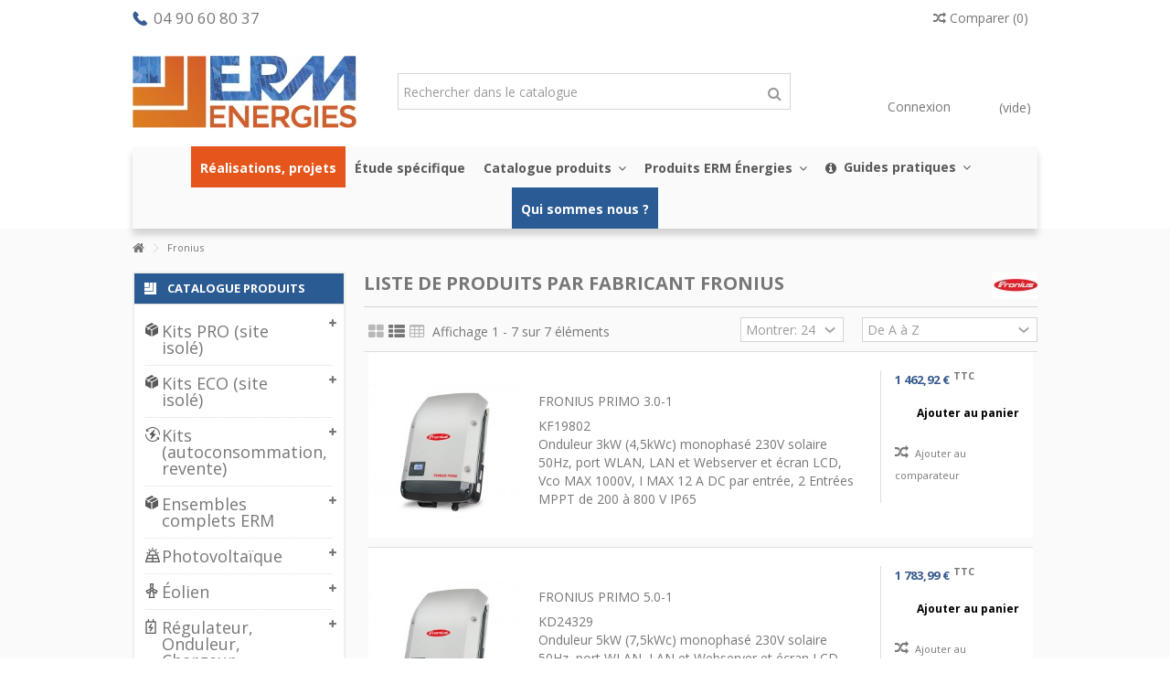

--- FILE ---
content_type: text/html; charset=utf-8
request_url: https://www.erm-energies.com/88_fronius
body_size: 15789
content:
<!DOCTYPE HTML> <!--[if lt IE 7]><html class="no-js lt-ie9 lt-ie8 lt-ie7" lang="fr-fr"><![endif]--> <!--[if IE 7]><html class="no-js lt-ie9 lt-ie8 ie7" lang="fr-fr"><![endif]--> <!--[if IE 8]><html class="no-js lt-ie9 ie8" lang="fr-fr"><![endif]--> <!--[if gt IE 8]><html class="no-js ie9" lang="fr-fr"><![endif]--><html lang="fr-fr"><head><meta charset="utf-8" /><title>Liste des produits du fournisseur Fronius - ERM Energies</title><meta name="description" content="Découvrez les produits du fabricant FRONIUS, onduleurs PRIMO et SYMO" /><meta name="generator" content="PrestaShop" /><meta name="robots" content="index,follow" /><meta name="viewport" content="initial-scale=1,user-scalable=no,maximum-scale=1,width=device-width"><meta name="apple-mobile-web-app-capable" content="yes" /><link rel="icon" type="image/vnd.microsoft.icon" href="/img/favicon.ico?1711030421?1758702056" /><link rel="shortcut icon" type="image/x-icon" href="/img/favicon.ico?1711030421?1758702056" /><link rel="stylesheet" href="https://www.erm-energies.com/themes/warehouse/cache/v_276_ffdfa775080d43545ea4ddc99e0476c7_all.css" type="text/css" media="all" /> <script type="text/javascript">var CUSTOMIZE_TEXTFIELD = 1;
var FancyboxI18nClose = 'Fermer';
var FancyboxI18nNext = 'Suivant';
var FancyboxI18nPrev = 'Pr&eacute;c&eacute;dent';
var PS_CATALOG_MODE = false;
var ajax_allowed = true;
var ajax_popup = true;
var ajaxsearch = true;
var baseDir = 'https://www.erm-energies.com/';
var baseUri = 'https://www.erm-energies.com/';
var blocksearch_type = 'top';
var comparator_max_item = '4';
var comparedProductsIds = [];
var contentOnly = false;
var countdownEnabled = true;
var currency = {"id":1,"name":"Euro","iso_code":"EUR","iso_code_num":"978","sign":"\u20ac","blank":"1","conversion_rate":"1.000000","deleted":"0","format":"2","decimals":"1","active":"1","prefix":"","suffix":" \u20ac","id_shop_list":null,"force_id":false};
var currencyBlank = 1;
var currencyFormat = 2;
var currencyRate = 1;
var currencySign = '€';
var customizationIdMessage = 'Personnalisation';
var delete_txt = 'Supprimer';
var displayList = 0;
var freeProductTranslation = 'Offert !';
var freeShippingTranslation = 'Livraison gratuite !';
var generated_date = 1769039531;
var grid_size_lg = 3;
var grid_size_lg2 = 4;
var grid_size_md = 2;
var grid_size_md2 = 6;
var grid_size_ms = 2;
var grid_size_ms2 = 6;
var grid_size_sm = 2;
var grid_size_sm2 = 4;
var grid_size_xs = 1;
var grid_size_xs2 = 12;
var hasDeliveryAddress = false;
var highDPI = false;
var id_lang = 1;
var img_dir = 'https://www.erm-energies.com/themes/warehouse/img/';
var instantsearch = true;
var iqit_carousel_auto = false;
var iqit_carousel_load = 'ondemand';
var iqit_lazy_load = true;
var iqit_mobile_header_sticky = true;
var iqit_mobile_header_style = 1;
var iqit_sidebarh = false;
var iqit_thumbs_position = false;
var iqitcountdown_days = 'j.';
var iqitcountdown_hours = 'Heures';
var iqitcountdown_minutes = 'Minutes';
var iqitcountdown_seconds = 'Secondes';
var iqitmegamenu_swwidth = false;
var isGuest = 0;
var isLogged = 0;
var isMobile = false;
var isPreloaderEnabled = false;
var isRtl = false;
var lggoogleanalytics_link = 'https://www.erm-energies.com/module/lggoogleanalytics/gtag?token=1f4746cbaaa6159e4dab01daccd5b313';
var lggoogleanalytics_token = '1f4746cbaaa6159e4dab01daccd5b313';
var max_item = 'Vous ne pouvez pas ajouter plus de 4 produit(s) à la comparaison';
var min_item = 'Veuillez sélectionner au moins un produit';
var more_products_search = 'Plus de produits';
var page_name = 'manufacturer';
var placeholder_blocknewsletter = 'Saisissez votre adresse e-mail';
var priceDisplayMethod = 0;
var priceDisplayPrecision = 2;
var quickView = false;
var removingLinkText = 'supprimer cet article du panier';
var request = 'https://www.erm-energies.com/88_fronius';
var roundMode = 2;
var search_url = 'https://www.erm-energies.com/recherche';
var static_token = 'cce0932b666fa54bfd6c4efe10285888';
var toBeDetermined = 'À définir';
var token = 'c3609ddd440c57e90e84a9cb955a7a3d';
var usingSecureMode = true;</script> <script type="text/javascript" src="https://www.erm-energies.com/themes/warehouse/cache/v_111_34b6ce9a7646b5691318a517b6096a14.js"></script> <a href="https://www.erm-energies.com/connexion"><div id="hidepriceseasily"><div id="hidepriceseasily_msg">Connectez-vous pour voir les prix</div></div><div id="hidepriceseasily_r"><div id="hidepriceseasily_msg_r">Connectez-vous pour voir les prix</div></div> </a> <script type="text/javascript" async src="https://www.googletagmanager.com/gtag/js?id=G-GDVG1Z66YE"></script> <script type="text/javascript">window.dataLayer = window.dataLayer || [];
  function gtag(){dataLayer.push(arguments);}
  gtag('js', new Date());
  gtag('config', 'G-GDVG1Z66YE', {
      });</script> <link rel="stylesheet" href="https://fonts.googleapis.com/css?family=Open+Sans:400,700" type="text/css" media="all" /> <!--[if lt IE 9]> <script src="https://oss.maxcdn.com/libs/html5shiv/3.7.0/html5shiv.js"></script> <script src="https://oss.maxcdn.com/libs/respond.js/1.3.0/respond.min.js"></script> <![endif]--> <!--[if lte IE 9]> <script src="https://www.erm-energies.com/themes/warehouse/js/flexibility.js"></script> <![endif]--><meta property="og:title" content="Liste des produits du fournisseur Fronius - ERM Energies"/><meta property="og:url" content="http://www.erm-energies.com/88_fronius"/><meta property="og:site_name" content="ERM Energies"/><meta property="og:description" content="Découvrez les produits du fabricant FRONIUS, onduleurs PRIMO et SYMO"><meta property="og:type" content="website"><meta property="og:image" content="https://www.erm-energies.com/img/erm-energies-logo-1557760889.jpg" /> <script>function launchGA() {
(function(i,s,o,g,r,a,m){i['GoogleAnalyticsObject']=r;i[r]=i[r]||function(){
(i[r].q=i[r].q||[]).push(arguments)},i[r].l=1*new Date();a=s.createElement(o),
m=s.getElementsByTagName(o)[0];a.async=1;a.src=g;m.parentNode.insertBefore(a,m)
})(window,document,'script','//www.google-analytics.com/analytics.js','ga');
        
ga('create', 'UA-150209457-1', 'auto');
ga('send', 'pageview');
    }
    void 0 === window._axcb && (window._axcb = []);
window._axcb.push(function(axeptio) {
  axeptio.on("cookies:complete", function(choices) {
    if(choices.google_analytics) {
      launchGA();
    }
  })
})</script> </head><body id="manufacturer" class="not-index manufacturer manufacturer-88 manufacturer-fronius hide-right-column show-left-column lang_fr "><div id="page"><div class="header-container"> <header id="header"><div class="banner"><div class="container"><div class="row"></div></div></div><div class="nav"><div class="container"><div class="row"> <nav><div class="tel"><p><a href='tel:0490608037'>04 90 60 80 37</a></p></div><form method="post" action="//www.erm-energies.com/comparaison-produits" class="compare-form"> <button type="submit" class="bt_compare" disabled="disabled"> <span><i class="icon-random"></i> Comparer <span class="rtlhidden">(<span class="total-compare-val">0</span>)</span></span> </button> <input type="hidden" name="compare_product_count" class="compare_product_count" value="0" /> <input type="hidden" name="compare_product_list" class="compare_product_list" value="" /></form> </nav></div></div></div><div><div class="container container-header"><div id="desktop-header" class="desktop-header"><div class="row"><div id="header_logo" class="col-xs-12 col-sm-4 "><a href="https://www.erm-energies.com/" title="ERM Energies"> <img class="logo img-responsive replace-2xlogo" src="https://www.erm-energies.com/img/erm-energies-logo-1557760889.jpg" width="245" height="79" alt="ERM Energies" /> </a></div><div id="search_block_top_content" class="col-xs-12 col-sm-4 "><div class="iqitsearch-inner"><div id="search_block_top" class="search_block_top iqit-search" ><form method="get" action="//www.erm-energies.com/recherche" id="searchbox"> <input type="hidden" name="controller" value="search" /> <input type="hidden" name="orderby" value="position" /> <input type="hidden" name="orderway" value="desc" /><div class="search_query_container "> <input type="hidden" name="search-cat-select" value="0" class="search-cat-select" /> <input class="search_query form-control" type="text" id="search_query_top" name="search_query" placeholder="Rechercher dans le catalogue" value="" /> <button type="submit" name="submit_search" class="button-search"> <span>Rechercher dans le catalogue</span> </button></div></form></div></div></div><div id="shopping_cart_container" class="col-xs-12 col-sm-4 clearfix"><div class="shopping_cart"> <a href="https://www.erm-energies.com/commande" title="Voir mon panier" rel="nofollow"> <span class="cart_name">Panier</span><div class="more_info"> <span class="ajax_cart_quantity unvisible">0</span> <span class="ajax_cart_product_txt unvisible">Produit:</span> <span class="ajax_cart_product_txt_s unvisible">Produits:</span> <span class="ajax_cart_total unvisible"> </span> <span class="ajax_cart_no_product">(vide)</span></div> </a><div class="cart_block block exclusive"><div class="block_content"><div class="cart_block_list"><p class="cart_block_no_products"> Aucun produit</p><div class="cart-prices"><div class="cart-prices-line first-line"> <span class="price cart_block_shipping_cost ajax_cart_shipping_cost unvisible"> À définir </span> <span class="unvisible"> Livraison </span></div><div class="cart-prices-line"> <span class="price cart_block_tax_cost ajax_cart_tax_cost">0,00 €</span> <span>Taxes</span></div><div class="cart-prices-line last-line"> <span class="price cart_block_total ajax_block_cart_total">0,00 €</span> <span>Total</span></div><p> Les prix sont TTC</p></div><p class="cart-buttons"> <a id="button_order_cart" class="btn btn-default button button-medium" href="https://www.erm-energies.com/commande" title="Commander" rel="nofollow"> <span> Commander<i class="icon-chevron-right right"></i> </span> </a></p></div></div></div></div></div><div id="layer_cart"><div class="layer_cart_title col-xs-12"><h5> <i class="icon-check"></i> Produit ajouté au panier avec succès</h5></div><div class="clearfix" ><div class="layer_cart_product col-xs-12 col-md-6"> <span class="cross" title="Fermer la fenêtre"></span><div class="product-image-container layer_cart_img"></div><div class="layer_cart_product_info"> <span id="layer_cart_product_title" class="product-name"></span> <span id="layer_cart_product_attributes"></span><div> Quantité <span id="layer_cart_product_quantity"></span></div><div> <strong>Total <span id="layer_cart_product_price"></span></strong></div></div></div><div class="layer_cart_cart col-xs-12 col-md-6"><h5 class="overall_cart_title"> <span class="ajax_cart_product_txt_s unvisible"> Il y a <span class="ajax_cart_quantity">0</span> produits dans votre panier. </span> <span class="ajax_cart_product_txt "> Il y a 1 produit dans votre panier. </span></h5><div class="layer_cart_row"> Total produits TTC <span class="ajax_block_products_total"> </span></div><div class="layer_cart_row ajax_shipping-container"> <strong class="dark unvisible"> Frais de port&nbsp;TTC </strong> <span class="ajax_cart_shipping_cost unvisible"> À définir </span></div><div class="layer_cart_row"> Taxes: <span class="price cart_block_tax_cost ajax_cart_tax_cost">0,00 €</span></div><div class="layer_cart_row"> <strong> Total TTC <span class="ajax_block_cart_total"> </span> </strong></div></div></div><div class="button-container clearfix"><div class="pull-right"> <span class="continue btn btn-default" title="Continuer mes achats"> <span> <i class="icon-chevron-left left"></i> Continuer mes achats </span> </span> <a class="btn btn-default button button-medium" href="https://www.erm-energies.com/commande" title="Commander" rel="nofollow"> <span> Commander <i class="icon-chevron-right right"></i> </span> </a></div></div><div class="crossseling"></div></div><div class="layer_cart_overlay"></div><div class="header_user_info col-xs-12 col-sm-4"> <a class="login" href="https://www.erm-energies.com/mon-compte" rel="nofollow" title="Se connecter à votre compte client"> <i class="icon-signin"></i> Connexion </a></div><div class="iqitmegamenu-wrapper col-xs-12 cbp-hor-width-1 clearfix"><div id="iqitmegamenu-horizontal" class="iqitmegamenu " role="navigation"><div class="container"> <nav id="cbp-hrmenu" class="cbp-hrmenu cbp-horizontal cbp-hrsub-narrow cbp-fade-slide-bottom cbp-arrowed cbp-menu-centered "><ul><li class="cbp-hrmenu-tab cbp-hrmenu-tab-5 "> <a href="https://www.erm-energies.com/content/7-realisations-projets" ><span class="cbp-tab-title"> Réalisations, projets</span> </a></li><li class="cbp-hrmenu-tab cbp-hrmenu-tab-6 "> <a href="https://www.erm-energies.com/content/6-etude-specifique" ><span class="cbp-tab-title"> Étude spécifique</span> </a></li><li class="cbp-hrmenu-tab cbp-hrmenu-tab-11 "> <a href="/content/40-notre-catalogue-produits" ><span class="cbp-tab-title"> Catalogue produits <i class="icon-angle-down cbp-submenu-aindicator"></i></span> <span class="cbp-triangle-container"><span class="cbp-triangle-top"></span><span class="cbp-triangle-top-back"></span></span> </a><div class="cbp-hrsub col-xs-12"><div class="cbp-hrsub-inner"><div class="row menu_row menu-element first_rows menu-element-id-13"><div class="col-xs-4 cbp-menu-column cbp-menu-element menu-element-id-23 " ><div class="cbp-menu-column-inner"> <a href="./472-kits-pro-site-isole"> <img src="https://www.erm-energies.com/img/cms/banniere kits prets a poser-min.jpg" class="img-responsive cbp-banner-image" alt="Solutions clefs en main, optimisez vos chantiers" /> </a></div></div><div class="col-xs-4 cbp-menu-column cbp-menu-element menu-element-id-24 " ><div class="cbp-menu-column-inner"> <a href="12-kits-eco-site-isole"> <img src="https://www.erm-energies.com/img/cms/banniere kits a assembler-min.jpg" class="img-responsive cbp-banner-image" /> </a></div></div><div class="col-xs-4 cbp-menu-column cbp-menu-element menu-element-id-25 " ><div class="cbp-menu-column-inner"> <a href="473-kits-autoconsommation-revente"> <img src="https://www.erm-energies.com/img/cms/Banniere kits autoconsommation-min.jpg" class="img-responsive cbp-banner-image" alt="Osez la r&eacute;volution &eacute;nerg&eacute;tique" /> </a></div></div><div class="col-xs-4 cbp-menu-column cbp-menu-element menu-element-id-8 " ><div class="cbp-menu-column-inner"><ul class="cbp-links cbp-category-tree"><li ><div class="cbp-category-link-w"><a href="https://www.erm-energies.com/475-kits-12v-nanopowerm">Kits 12V NanoPowERM</a></div></li><li ><div class="cbp-category-link-w"><a href="https://www.erm-energies.com/476-kits-122448v-minipowerm">Kits 12/24/48V MiniPowERM</a></div></li><li ><div class="cbp-category-link-w"><a href="https://www.erm-energies.com/478-kits-2448v-island">Kits 24/48V Island</a></div></li><li ><div class="cbp-category-link-w"><a href="https://www.erm-energies.com/477-kits-2448v-powerm">Kits 24/48V PowERM</a></div></li></ul></div></div><div class="col-xs-4 cbp-menu-column cbp-menu-element menu-element-id-2 " ><div class="cbp-menu-column-inner"><ul class="cbp-links cbp-category-tree"><li ><div class="cbp-category-link-w"><a href="https://www.erm-energies.com/67-kits-12v-photovoltaiques-eoliens">Kits 12V photovoltaïques, éoliens</a></div></li><li ><div class="cbp-category-link-w"><a href="https://www.erm-energies.com/68-kits-24v-photovoltaiques">Kits 24V photovoltaïques</a></div></li><li ><div class="cbp-category-link-w"><a href="https://www.erm-energies.com/69-kits-1224v-photovoltaiques-refrigeration">Kits 12/24V photovoltaïques (Réfrigération)</a></div></li><li ><div class="cbp-category-link-w"><a href="https://www.erm-energies.com/70-kits-12v-photovoltaiques-eclairage">Kits 12V photovoltaïques (Eclairage) </a></div></li><li ><div class="cbp-category-link-w"><a href="https://www.erm-energies.com/71-kits-1224v-photovoltaiques-eclairage-et-refrigeration">Kits 12/24V photovoltaïques (Eclairage et Réfrigération)</a></div></li></ul></div></div><div class="col-xs-4 cbp-menu-column cbp-menu-element menu-element-id-9 " ><div class="cbp-menu-column-inner"><ul class="cbp-links cbp-category-tree"><li ><div class="cbp-category-link-w"><a href="https://www.erm-energies.com/186-kits-micro-onduleurs-apsystems">Kits micro-onduleurs (APSystems)</a></div></li><li ><div class="cbp-category-link-w"><a href="https://www.erm-energies.com/187-kits-onduleur-chaine-abb-fronius">Kits onduleur chaîne (ABB, Fronius)</a></div></li></ul></div></div></div><div class="row menu_row menu-element first_rows menu-element-id-14"><div class="col-xs-2 cbp-menu-column cbp-menu-element menu-element-id-30 " ><div class="cbp-menu-column-inner"> <img src="https://www.erm-energies.com/img/cms/menu-1.jpg" class="img-responsive cbp-banner-image" /></div></div><div class="col-xs-2 cbp-menu-column cbp-menu-element menu-element-id-31 " ><div class="cbp-menu-column-inner"> <img src="https://www.erm-energies.com/img/cms/menu-2.jpg" class="img-responsive cbp-banner-image" /></div></div><div class="col-xs-2 cbp-menu-column cbp-menu-element menu-element-id-32 " ><div class="cbp-menu-column-inner"> <img src="https://www.erm-energies.com/img/cms/menu-3.jpg" class="img-responsive cbp-banner-image" /></div></div><div class="col-xs-2 cbp-menu-column cbp-menu-element menu-element-id-33 " ><div class="cbp-menu-column-inner"> <img src="https://www.erm-energies.com/img/cms/menu-11.jpg" class="img-responsive cbp-banner-image" /></div></div><div class="col-xs-2 cbp-menu-column cbp-menu-element menu-element-id-34 " ><div class="cbp-menu-column-inner"> <img src="https://www.erm-energies.com/img/cms/menu-5.jpg" class="img-responsive cbp-banner-image" /></div></div><div class="col-xs-2 cbp-menu-column cbp-menu-element menu-element-id-35 " ><div class="cbp-menu-column-inner"> <img src="https://www.erm-energies.com/img/cms/menu-ecl-purif_1.jpg" class="img-responsive cbp-banner-image" /></div></div></div><div class="row menu_row menu-element first_rows menu-element-id-1"><div class="col-xs-2 cbp-menu-column cbp-menu-element menu-element-id-6 " ><div class="cbp-menu-column-inner"><div class="row cbp-categories-row"><div class="col-xs-12"> <a href="https://www.erm-energies.com/16-ensembles-complets-erm" class="cbp-column-title cbp-category-title">Ensembles complets ERM</a><ul class="cbp-links cbp-category-tree"><li ><div class="cbp-category-link-w"> <a href="https://www.erm-energies.com/130-nanopowerm">NanoPowERM</a></div></li><li ><div class="cbp-category-link-w"> <a href="https://www.erm-energies.com/131-minipowerm">MiniPowERM</a></div></li><li ><div class="cbp-category-link-w"> <a href="https://www.erm-energies.com/132-island">Island</a></div></li><li ><div class="cbp-category-link-w"> <a href="https://www.erm-energies.com/133-powerm">PowERM</a></div></li><li ><div class="cbp-category-link-w"> <a href="https://www.erm-energies.com/66-moving-re-groupe-electrogene-solaire">Moving RE (groupe électrogène solaire)</a></div></li><li ><div class="cbp-category-link-w"> <a href="https://www.erm-energies.com/134-coffrets-de-protections-dc">Coffrets de protections DC</a></div></li></ul></div></div></div></div><div class="col-xs-2 cbp-menu-column cbp-menu-element menu-element-id-3 " ><div class="cbp-menu-column-inner"><div class="row cbp-categories-row"><div class="col-xs-12"> <a href="https://www.erm-energies.com/13-photovoltaique" class="cbp-column-title cbp-category-title">Photovoltaïque</a><ul class="cbp-links cbp-category-tree"><li class="cbp-hrsub-haslevel2" ><div class="cbp-category-link-w"> <a href="https://www.erm-energies.com/27-modules-photovoltaiques">Modules photovoltaïques</a><ul class="cbp-hrsub-level2"><li ><div class="cbp-category-link-w"> <a href="https://www.erm-energies.com/72-cadres-cristallins-5-a-80wc">Cadrés cristallins (5 à 80Wc)</a></div></li><li ><div class="cbp-category-link-w"> <a href="https://www.erm-energies.com/73-cadres-cristallins-80-a-200wc">Cadrés cristallins (80 à 200Wc)</a></div></li><li ><div class="cbp-category-link-w"> <a href="https://www.erm-energies.com/74-cadres-cristallins-200-a-500wc">Cadrés cristallins (200 à 500Wc)</a></div></li></ul></div></li><li class="cbp-hrsub-haslevel2" ><div class="cbp-category-link-w"> <a href="https://www.erm-energies.com/28-structures-photovoltaiques">Structures photovoltaïques</a><ul class="cbp-hrsub-level2"><li ><div class="cbp-category-link-w"> <a href="https://www.erm-energies.com/76-uni-au-sol">UNI, au sol</a></div></li><li ><div class="cbp-category-link-w"> <a href="https://www.erm-energies.com/198-str-au-sol-triangulee">STR, au sol triangulée</a></div></li><li ><div class="cbp-category-link-w"> <a href="https://www.erm-energies.com/81-console-sur-terrasse">CONSOLE, sur terrasse</a></div></li><li ><div class="cbp-category-link-w"> <a href="https://www.erm-energies.com/200-smf-sur-mat">SMF, sur mât</a></div></li></ul></div></li><li class="cbp-hrsub-haslevel2" ><div class="cbp-category-link-w"> <a href="https://www.erm-energies.com/29-boites-de-jonction">Boîtes de jonction</a><ul class="cbp-hrsub-level2"><li ><div class="cbp-category-link-w"> <a href="https://www.erm-energies.com/201-sans-parafoudre-avec-interrupteur-sectionneur">Sans parafoudre avec interrupteur-sectionneur</a></div></li><li ><div class="cbp-category-link-w"> <a href="https://www.erm-energies.com/84-avec-parafoudre-et-interrupteur-sectionneur">Avec parafoudre et interrupteur-sectionneur</a></div></li><li ><div class="cbp-category-link-w"> <a href="https://www.erm-energies.com/85-sans-parafoudre-avec-interrupteur-sectionneur-et-fusibles-gpv-conforme-a-l-ute-15-712-2">Sans parafoudre avec interrupteur-sectionneur et fusibles gPV conforme à l'UTE 15-712-2</a></div></li><li ><div class="cbp-category-link-w"> <a href="https://www.erm-energies.com/474-avec-parafoudre-avec-interrupteur-sectionneur-conforme-a-l-ute-15-712-1">Avec parafoudre avec interrupteur-sectionneur conforme à l'UTE 15-712-1</a></div></li></ul></div></li></ul></div></div></div></div><div class="col-xs-2 cbp-menu-column cbp-menu-element menu-element-id-4 " ><div class="cbp-menu-column-inner"><div class="row cbp-categories-row"><div class="col-xs-12"> <a href="https://www.erm-energies.com/14-eolien" class="cbp-column-title cbp-category-title">Éolien</a><ul class="cbp-links cbp-category-tree"><li class="cbp-hrsub-haslevel2" ><div class="cbp-category-link-w"> <a href="https://www.erm-energies.com/30-eoliennes-air">Éoliennes AIR</a><ul class="cbp-hrsub-level2"><li ><div class="cbp-category-link-w"> <a href="https://www.erm-energies.com/86-eoliennes-site-isole">Éoliennes (Site isolé)</a></div></li><li ><div class="cbp-category-link-w"> <a href="https://www.erm-energies.com/87-mats">Mâts</a></div></li></ul></div></li><li class="cbp-hrsub-haslevel2" ><div class="cbp-category-link-w"> <a href="https://www.erm-energies.com/31-eoliennes-superwind">Éoliennes Superwind</a><ul class="cbp-hrsub-level2"><li ><div class="cbp-category-link-w"> <a href="https://www.erm-energies.com/88-eoliennes-site-isole-connecte-reseau">Éoliennes (Site isolé, Connecté réseau)</a></div></li><li ><div class="cbp-category-link-w"> <a href="https://www.erm-energies.com/89-mats">Mâts</a></div></li></ul></div></li><li class="cbp-hrsub-haslevel2" ><div class="cbp-category-link-w"> <a href="https://www.erm-energies.com/32-eoliennes-bergey">Éoliennes Bergey</a><ul class="cbp-hrsub-level2"><li ><div class="cbp-category-link-w"> <a href="https://www.erm-energies.com/90-eoliennes-site-isole-connecte-reseau">Éoliennes (Site isolé, Connecté réseau)</a></div></li><li ><div class="cbp-category-link-w"> <a href="https://www.erm-energies.com/91-mats">Mâts</a></div></li></ul></div></li><li class="cbp-hrsub-haslevel2" ><div class="cbp-category-link-w"> <a href="https://www.erm-energies.com/33-eoliennes-enair">Éoliennes Enair</a><ul class="cbp-hrsub-level2"><li ><div class="cbp-category-link-w"> <a href="https://www.erm-energies.com/92-eoliennes-site-isole">Éoliennes (Site isolé)</a></div></li><li ><div class="cbp-category-link-w"> <a href="https://www.erm-energies.com/93-eoliennes-connecte-reseau">Éoliennes (Connecté réseau)</a></div></li><li ><div class="cbp-category-link-w"> <a href="https://www.erm-energies.com/94-mats">Mâts</a></div></li></ul></div></li><li class="cbp-hrsub-haslevel2" ><div class="cbp-category-link-w"> <a href="https://www.erm-energies.com/35-onduleurs-connectes-reseau-eolien">Onduleurs connectés réseau éolien</a><ul class="cbp-hrsub-level2"><li ><div class="cbp-category-link-w"> <a href="https://www.erm-energies.com/96-superwind">Superwind</a></div></li><li ><div class="cbp-category-link-w"> <a href="https://www.erm-energies.com/97-abb-ginlong">ABB, Ginlong</a></div></li></ul></div></li></ul></div></div></div></div><div class="col-xs-2 cbp-menu-column cbp-menu-element menu-element-id-5 " ><div class="cbp-menu-column-inner"><div class="row cbp-categories-row"><div class="col-xs-12"> <a href="https://www.erm-energies.com/15-regulateurs-onduleurs-chargeurs" class="cbp-column-title cbp-category-title">Régulateur, Onduleur, Chargeur</a><ul class="cbp-links cbp-category-tree"><li class="cbp-hrsub-haslevel2" ><div class="cbp-category-link-w"> <a href="https://www.erm-energies.com/36-regulateurs-de-charge-solaire">Régulateurs de charge solaire</a><ul class="cbp-hrsub-level2"><li ><div class="cbp-category-link-w"> <a href="https://www.erm-energies.com/98-steca-solsum-pr-prs-tarom-solarix">Steca (SOLSUM, PR, PRS, TAROM, SOLARIX)</a></div></li><li ><div class="cbp-category-link-w"> <a href="https://www.erm-energies.com/99-morningstar-ts">MorningStar (TS)</a></div></li><li ><div class="cbp-category-link-w"> <a href="https://www.erm-energies.com/100-western-co-wr-spb">Western CO (WR, SPB)</a></div></li><li ><div class="cbp-category-link-w"> <a href="https://www.erm-energies.com/102-studer-variotrack">Studer (VarioTrack)</a></div></li><li ><div class="cbp-category-link-w"> <a href="https://www.erm-energies.com/103-victron-bluesolar-smartsolar">Victron (BlueSolar, SmartSolar)</a></div></li><li ><div class="cbp-category-link-w"> <a href="https://www.erm-energies.com/105-phocos-cis-cm-eco">Phocos (CIS, CM, ECO)</a></div></li></ul></div></li><li class="cbp-hrsub-haslevel2" ><div class="cbp-category-link-w"> <a href="https://www.erm-energies.com/37-dataloggers-communication">Dataloggers, Communication</a><ul class="cbp-hrsub-level2"><li ><div class="cbp-category-link-w"> <a href="https://www.erm-energies.com/107-phaesun-pn-gm">Phaesun (PN-GM)</a></div></li><li ><div class="cbp-category-link-w"> <a href="https://www.erm-energies.com/108-victron-venus">Victron (Venus)</a></div></li><li ><div class="cbp-category-link-w"> <a href="https://www.erm-energies.com/109-studer-rcc">Studer (RCC)</a></div></li></ul></div></li><li class="cbp-hrsub-haslevel2" ><div class="cbp-category-link-w"> <a href="https://www.erm-energies.com/38-onduleurs">Onduleurs</a><ul class="cbp-hrsub-level2"><li ><div class="cbp-category-link-w"> <a href="https://www.erm-energies.com/110-studer-gamme-aj">Studer (Gamme AJ)</a></div></li><li ><div class="cbp-category-link-w"> <a href="https://www.erm-energies.com/225-victron-gamme-phoenix">Victron (Gamme Phoenix)</a></div></li></ul></div></li><li class="cbp-hrsub-haslevel2" ><div class="cbp-category-link-w"> <a href="https://www.erm-energies.com/39-onduleurschargeurs">Onduleurs/chargeurs</a><ul class="cbp-hrsub-level2"><li ><div class="cbp-category-link-w"> <a href="https://www.erm-energies.com/112-studer-compact">Studer (Compact)</a></div></li><li ><div class="cbp-category-link-w"> <a href="https://www.erm-energies.com/113-studer-xtender">Studer (Xtender)</a></div></li><li ><div class="cbp-category-link-w"> <a href="https://www.erm-energies.com/115-victron-multiplus">Victron (Multiplus)</a></div></li><li ><div class="cbp-category-link-w"> <a href="https://www.erm-energies.com/116-victron-quattro">Victron (Quattro)</a></div></li></ul></div></li><li class="cbp-hrsub-haslevel2" ><div class="cbp-category-link-w"> <a href="https://www.erm-energies.com/41-hybride-tout-en-un">Hybride, tout-en-un</a><ul class="cbp-hrsub-level2"><li ><div class="cbp-category-link-w"> <a href="https://www.erm-energies.com/114-victron-easysolar">Victron (EasySolar)</a></div></li><li ><div class="cbp-category-link-w"> <a href="https://www.erm-energies.com/117-steca-pli">Steca (PLI)</a></div></li></ul></div></li><li class="cbp-hrsub-haslevel2" ><div class="cbp-category-link-w"> <a href="https://www.erm-energies.com/42-onduleurs-connectes-reseau">Onduleurs connectés réseau</a><ul class="cbp-hrsub-level2"><li ><div class="cbp-category-link-w"> <a href="https://www.erm-energies.com/118-abbfimer-onduleur-string">ABB/Fimer (Onduleur string)</a></div></li><li ><div class="cbp-category-link-w"> <a href="https://www.erm-energies.com/119-fronius-onduleur-string">Fronius (Onduleur string)</a></div></li><li ><div class="cbp-category-link-w"> <a href="https://www.erm-energies.com/121-apsystems-micro-onduleur">APSystems (Micro onduleur)</a></div></li><li ><div class="cbp-category-link-w"> <a href="https://www.erm-energies.com/123-coffrets-de-protection-onduleurs">Coffrets de protection onduleurs</a></div></li></ul></div></li><li class="cbp-hrsub-haslevel2" ><div class="cbp-category-link-w"> <a href="https://www.erm-energies.com/43-chargeurs-de-batterie">Chargeurs de batterie</a><ul class="cbp-hrsub-level2"><li ><div class="cbp-category-link-w"> <a href="https://www.erm-energies.com/124-victron-centaur">Victron (Centaur)</a></div></li><li ><div class="cbp-category-link-w"> <a href="https://www.erm-energies.com/479-victron-blue-smart">Victron (Blue Smart)</a></div></li></ul></div></li><li class="cbp-hrsub-haslevel2" ><div class="cbp-category-link-w"> <a href="https://www.erm-energies.com/44-moniteur-de-batterie">Moniteur de batterie</a><ul class="cbp-hrsub-level2"><li ><div class="cbp-category-link-w"> <a href="https://www.erm-energies.com/126-victron-bmv">Victron (BMV)</a></div></li><li ><div class="cbp-category-link-w"> <a href="https://www.erm-energies.com/469-studer-sbm-bsp">Studer (SBM, BSP)</a></div></li></ul></div></li><li class="cbp-hrsub-haslevel2" ><div class="cbp-category-link-w"> <a href="https://www.erm-energies.com/127-delesteur-de-batterie">Délesteur de batterie</a><ul class="cbp-hrsub-level2"><li ><div class="cbp-category-link-w"> <a href="https://www.erm-energies.com/470-victron-batteryprotect">Victron (BatteryProtect)</a></div></li></ul></div></li></ul></div></div></div></div><div class="col-xs-2 cbp-menu-column cbp-menu-element menu-element-id-7 " ><div class="cbp-menu-column-inner"><div class="row cbp-categories-row"><div class="col-xs-12"> <a href="https://www.erm-energies.com/17-batteries-solaires" class="cbp-column-title cbp-category-title">Batteries solaires</a><ul class="cbp-links cbp-category-tree"><li class="cbp-hrsub-haslevel2" ><div class="cbp-category-link-w"> <a href="https://www.erm-energies.com/48-blocs-12v-acide-liquide">Blocs 12V (Acide liquide)</a><ul class="cbp-hrsub-level2"><li ><div class="cbp-category-link-w"> <a href="https://www.erm-energies.com/135-acedis-tms12">Acedis (TMS12)</a></div></li><li ><div class="cbp-category-link-w"> <a href="https://www.erm-energies.com/136-intact-solarpower">Intact (SolarPower)</a></div></li></ul></div></li><li class="cbp-hrsub-haslevel2" ><div class="cbp-category-link-w"> <a href="https://www.erm-energies.com/49-blocs-4-6-12v-acide-liquide">Blocs 4, 6, 12V (Acide liquide)</a><ul class="cbp-hrsub-level2"><li ><div class="cbp-category-link-w"> <a href="https://www.erm-energies.com/137-acedis-tms6">Acedis (TMS6)</a></div></li><li ><div class="cbp-category-link-w"> <a href="https://www.erm-energies.com/227-rolls-5000-series">Rolls (5000 Series)</a></div></li></ul></div></li><li class="cbp-hrsub-haslevel2" ><div class="cbp-category-link-w"> <a href="https://www.erm-energies.com/50-opzs-acide-liquide">OPzS (Acide liquide)</a><ul class="cbp-hrsub-level2"><li ><div class="cbp-category-link-w"> <a href="https://www.erm-energies.com/231-hoppecke-vl">Hoppecke (VL)</a></div></li><li ><div class="cbp-category-link-w"> <a href="https://www.erm-energies.com/234-midac-opzs-solarpower">Midac (OPzS solar.power)</a></div></li></ul></div></li><li class="cbp-hrsub-haslevel2" ><div class="cbp-category-link-w"> <a href="https://www.erm-energies.com/51-opzv-gel">OPzV (Gel)</a><ul class="cbp-hrsub-level2"><li ><div class="cbp-category-link-w"> <a href="https://www.erm-energies.com/235-hoppecke-vr-l">Hoppecke (VR L)</a></div></li><li ><div class="cbp-category-link-w"> <a href="https://www.erm-energies.com/145-hoppecke-vr-l-monobloc">Hoppecke (VR L Monobloc)</a></div></li><li ><div class="cbp-category-link-w"> <a href="https://www.erm-energies.com/146-acedis-gelplus">ACEDIS (GelPlus+)</a></div></li></ul></div></li><li class="cbp-hrsub-haslevel2" ><div class="cbp-category-link-w"> <a href="https://www.erm-energies.com/52-agm-absorbed-glass-mat">AGM (Absorbed Glass Mat.)</a><ul class="cbp-hrsub-level2"><li ><div class="cbp-category-link-w"> <a href="https://www.erm-energies.com/237-hoppecke-vr-m-monobloc">Hoppecke (VR M Monobloc)</a></div></li><li ><div class="cbp-category-link-w"> <a href="https://www.erm-energies.com/240-acedis-st">Acedis (ST)</a></div></li><li ><div class="cbp-category-link-w"> <a href="https://www.erm-energies.com/242-intact-bp">Intact (BP)</a></div></li><li ><div class="cbp-category-link-w"> <a href="https://www.erm-energies.com/244-rolls-agm-series">Rolls (AGM Series)</a></div></li><li ><div class="cbp-category-link-w"> <a href="https://www.erm-energies.com/245-phaesun-sunstore">Phaesun (SunStore)</a></div></li></ul></div></li><li class="cbp-hrsub-haslevel2" ><div class="cbp-category-link-w"> <a href="https://www.erm-energies.com/53-lithium">Lithium</a><ul class="cbp-hrsub-level2"><li ><div class="cbp-category-link-w"> <a href="https://www.erm-energies.com/153-victron-smart-lifepo4">Victron (Smart LiFePO4)</a></div></li><li ><div class="cbp-category-link-w"> <a href="https://www.erm-energies.com/480-pylontech">Pylontech</a></div></li><li ><div class="cbp-category-link-w"> <a href="https://www.erm-energies.com/481-bslbatt">BSLBATT</a></div></li></ul></div></li><li ><div class="cbp-category-link-w"> <a href="https://www.erm-energies.com/155-coffres-a-batterie">Coffres à batterie</a></div></li><li ><div class="cbp-category-link-w"> <a href="https://www.erm-energies.com/160-coffret-de-protection-batteries">Coffret de protection batteries</a></div></li></ul></div></div></div></div><div class="col-xs-2 cbp-menu-column cbp-menu-element menu-element-id-10 " ><div class="cbp-menu-column-inner"><div class="row cbp-categories-row"><div class="col-xs-12"> <a href="https://www.erm-energies.com/20-pompage-et-eclairage" class="cbp-column-title cbp-category-title">Pompage et éclairage</a><ul class="cbp-links cbp-category-tree"><li class="cbp-hrsub-haslevel2" ><div class="cbp-category-link-w"> <a href="https://www.erm-energies.com/59-onduleurs-de-pompage">Onduleurs de pompage</a><ul class="cbp-hrsub-level2"><li ><div class="cbp-category-link-w"> <a href="https://www.erm-energies.com/171-solartech-pb">SolarTech (PB)</a></div></li></ul></div></li><li class="cbp-hrsub-haslevel2" ><div class="cbp-category-link-w"> <a href="https://www.erm-energies.com/60-pompes-de-surface">Pompes de surface</a><ul class="cbp-hrsub-level2"><li ><div class="cbp-category-link-w"> <a href="https://www.erm-energies.com/173-shurflo">Shurflo</a></div></li><li ><div class="cbp-category-link-w"> <a href="https://www.erm-energies.com/174-grundfos-cr">Grundfos (CR)</a></div></li></ul></div></li><li class="cbp-hrsub-haslevel2" ><div class="cbp-category-link-w"> <a href="https://www.erm-energies.com/61-pompes-immergees">Pompes immergées</a><ul class="cbp-hrsub-level2"><li ><div class="cbp-category-link-w"> <a href="https://www.erm-energies.com/246-grundfos-sq-flex">Grundfos (SQ Flex)</a></div></li><li ><div class="cbp-category-link-w"> <a href="https://www.erm-energies.com/176-shurflo">Shurflo</a></div></li><li ><div class="cbp-category-link-w"> <a href="https://www.erm-energies.com/248-lorentz-ps2">Lorentz (PS2)</a></div></li></ul></div></li><li ><div class="cbp-category-link-w"> <a href="https://www.erm-energies.com/62-accessoires-pompage">Accessoires pompage</a></div></li><li ><div class="cbp-category-link-w"> <a href="https://www.erm-energies.com/165-eclairage-solaire-exterieur">Eclairage solaire extérieur</a></div></li><li ><div class="cbp-category-link-w"> <a href="https://www.erm-energies.com/164-lampadaires-solaires">Lampadaires solaires</a></div></li></ul></div></div></div></div></div><div class="row menu_row menu-element first_rows menu-element-id-17"><div class="col-xs-12 cbp-menu-column cbp-menu-element menu-element-id-21 " ><div class="cbp-menu-column-inner"> <span class="cbp-column-title transition-300">Nos marques </span><ul class="cbp-manufacturers row"><li class="col-xs-2 transition-opacity-300"> <a href="https://www.erm-energies.com/91_bslbatt" title="Manufacturer - BSLBATT"> <img src="https://www.erm-energies.com/img/m/91-mf_image.jpg" class="img-responsive logo_manufacturer " alt="Manufacturer - BSLBATT" /> </a></li><li class="col-xs-2 transition-opacity-300"> <a href="https://www.erm-energies.com/2_erm" title="Manufacturer - ERM"> <img src="https://www.erm-energies.com/img/m/2-mf_image.jpg" class="img-responsive logo_manufacturer " alt="Manufacturer - ERM" /> </a></li><li class="col-xs-2 transition-opacity-300"> <a href="https://www.erm-energies.com/88_fronius" title="Manufacturer - Fronius"> <img src="https://www.erm-energies.com/img/m/88-mf_image.jpg" class="img-responsive logo_manufacturer " alt="Manufacturer - Fronius" /> </a></li><li class="col-xs-2 transition-opacity-300"> <a href="https://www.erm-energies.com/15_steca" title="Manufacturer - Steca"> <img src="https://www.erm-energies.com/img/m/15-mf_image.jpg" class="img-responsive logo_manufacturer " alt="Manufacturer - Steca" /> </a></li><li class="col-xs-2 transition-opacity-300"> <a href="https://www.erm-energies.com/20_studer" title="Manufacturer - Studer"> <img src="https://www.erm-energies.com/img/m/20-mf_image.jpg" class="img-responsive logo_manufacturer " alt="Manufacturer - Studer" /> </a></li><li class="col-xs-2 transition-opacity-300"> <a href="https://www.erm-energies.com/24_victron" title="Manufacturer - Victron"> <img src="https://www.erm-energies.com/img/m/24-mf_image.jpg" class="img-responsive logo_manufacturer " alt="Manufacturer - Victron" /> </a></li></ul></div></div></div></div></div></li><li class="cbp-hrmenu-tab cbp-hrmenu-tab-4 "> <a href="https://www.erm-energies.com/16-ensembles-complets-erm" ><span class="cbp-tab-title"> Produits ERM Énergies <i class="icon-angle-down cbp-submenu-aindicator"></i></span> <span class="cbp-triangle-container"><span class="cbp-triangle-top"></span><span class="cbp-triangle-top-back"></span></span> </a><div class="cbp-hrsub col-xs-12"><div class="cbp-hrsub-inner"><div class="row menu_row menu-element first_rows menu-element-id-1"><div class="col-xs-3 cbp-menu-column cbp-menu-element menu-element-id-9 " ><div class="cbp-menu-column-inner"> <span class="cbp-column-title transition-300">Produits ERM Energies </span><p>ERM Energies a élaboré de nombreux produits pour rendre votre installation solaire fiable et rentable.</p></div></div><div class="col-xs-3 cbp-menu-column cbp-menu-element menu-element-id-3 " ><div class="cbp-menu-column-inner"> <a href="/475-kits-12v-nanopowerm"> <img src="https://www.erm-energies.com/img/cms/Banniere catégories ERM/Gamme Nanopowerm.png" class="img-responsive cbp-banner-image" alt="Alimentation solaire NanoPowERM Carpentras" /> </a></div></div><div class="col-xs-3 cbp-menu-column cbp-menu-element menu-element-id-4 " ><div class="cbp-menu-column-inner"> <a href="/476-kits-122448v-minipowerm"> <img src="https://www.erm-energies.com/img/cms/Banniere catégories ERM/Gamme Minipowerm.png" class="img-responsive cbp-banner-image" alt="Alimentation solaire MiniPowERM site isol&eacute;" /> </a></div></div><div class="col-xs-3 cbp-menu-column cbp-menu-element menu-element-id-2 " ><div class="cbp-menu-column-inner"> <a href="/478-kits-2448v-island"> <img src="https://www.erm-energies.com/img/cms/Banniere catégories ERM/Gamme Island.png" class="img-responsive cbp-banner-image" /> </a></div></div><div class="col-xs-3 cbp-menu-column cbp-menu-element menu-element-id-10 cbp-empty-column" ><div class="cbp-menu-column-inner"></div></div><div class="col-xs-3 cbp-menu-column cbp-menu-element menu-element-id-5 " ><div class="cbp-menu-column-inner"> <a href="/477-kits-2448v-powerm"> <img src="https://www.erm-energies.com/img/cms/Banniere catégories ERM/Gamme Powerm.png" class="img-responsive cbp-banner-image" alt="Alimentation solaire PowERM site isole carpentras" /> </a></div></div><div class="col-xs-3 cbp-menu-column cbp-menu-element menu-element-id-7 " ><div class="cbp-menu-column-inner"> <a href="/66-moving-re-groupe-electrogene-solaire"> <img src="https://www.erm-energies.com/img/cms/Banniere catégories ERM/Gamme Movingre.png" class="img-responsive cbp-banner-image" /> </a></div></div></div></div></div></li><li class="cbp-hrmenu-tab cbp-hrmenu-tab-9 "> <a href="https://www.erm-energies.com/content/8-guides-pratiques" ><span class="cbp-tab-title"> <i class="icon-info-circle cbp-mainlink-icon"></i> Guides pratiques <i class="icon-angle-down cbp-submenu-aindicator"></i></span> <span class="cbp-triangle-container"><span class="cbp-triangle-top"></span><span class="cbp-triangle-top-back"></span></span> </a><div class="cbp-hrsub col-xs-3"><div class="cbp-hrsub-inner"><div class="row menu_row menu-element first_rows menu-element-id-1"><div class="col-xs-12 cbp-menu-column cbp-menu-element menu-element-id-2 cbp-empty-column" ><div class="cbp-menu-column-inner"> <a href="/content/10-guide-d-installation" class="cbp-column-title">Guide d'installation </a></div></div><div class="col-xs-12 cbp-menu-column cbp-menu-element menu-element-id-4 cbp-empty-column" ><div class="cbp-menu-column-inner"> <a href="/content/11-guide-de-maintenance" class="cbp-column-title">Guide de maintenance </a></div></div><div class="col-xs-12 cbp-menu-column cbp-menu-element menu-element-id-5 cbp-empty-column" ><div class="cbp-menu-column-inner"> <a href="/content/12-batteries" class="cbp-column-title">Batteries </a></div></div><div class="col-xs-12 cbp-menu-column cbp-menu-element menu-element-id-6 cbp-empty-column" ><div class="cbp-menu-column-inner"> <a href="/content/13-l-energie-eolienne" class="cbp-column-title">L'énergie éolienne </a></div></div><div class="col-xs-12 cbp-menu-column cbp-menu-element menu-element-id-7 cbp-empty-column" ><div class="cbp-menu-column-inner"> <a href="/content/14-l-energie-photovoltaique" class="cbp-column-title">L'énergie Photovoltaïque </a></div></div><div class="col-xs-12 cbp-menu-column cbp-menu-element menu-element-id-8 cbp-empty-column" ><div class="cbp-menu-column-inner"> <a href="/content/15-regulateurs-solaires" class="cbp-column-title">Régulateurs de charge solaire </a></div></div><div class="col-xs-12 cbp-menu-column cbp-menu-element menu-element-id-13 cbp-empty-column" ><div class="cbp-menu-column-inner"> <a href="/content/31-les-onduleurs-groupe-elec" class="cbp-column-title">Onduleurs et groupes électrogènes </a></div></div><div class="col-xs-12 cbp-menu-column cbp-menu-element menu-element-id-9 cbp-empty-column" ><div class="cbp-menu-column-inner"> <a href="/content/16-autoconsommation" class="cbp-column-title">Autoconsommation </a></div></div></div></div></div></li><li class="cbp-hrmenu-tab cbp-hrmenu-tab-12 "> <a href="/content/9-societe" ><span class="cbp-tab-title"> Qui sommes nous ?</span> </a></li></ul> </nav></div><div id="iqitmegamenu-mobile"><div id="iqitmegamenu-shower" class="clearfix"><div class="container"><div class="iqitmegamenu-icon"><i class="icon-reorder"></i></div> <span>Menu</span></div></div><div class="cbp-mobilesubmenu"><div class="container"><ul id="iqitmegamenu-accordion" class="cbp-spmenu cbp-spmenu-vertical cbp-spmenu-left"><li id="cbp-close-mobile"><i class="icon-chevron-left"></i> Cacher</li><li><a href="https://www.erm-energies.com/" title="Accueil">Accueil</a></li><li><a href="https://www.erm-energies.com/" title="Produits">Produits</a><ul><li><a href="https://www.erm-energies.com/472-kits-pro-site-isole" title="Kits PRO (site isolé)">Kits PRO (site isolé)</a><ul><li><a href="https://www.erm-energies.com/475-kits-12v-nanopowerm" title="Kits 12V NanoPowERM">Kits 12V NanoPowERM</a></li><li><a href="https://www.erm-energies.com/476-kits-122448v-minipowerm" title="Kits 12/24/48V MiniPowERM">Kits 12/24/48V MiniPowERM</a></li><li><a href="https://www.erm-energies.com/478-kits-2448v-island" title="Kits 24/48V Island">Kits 24/48V Island</a></li><li><a href="https://www.erm-energies.com/477-kits-2448v-powerm" title="Kits 24/48V PowERM">Kits 24/48V PowERM</a></li></ul></li><li><a href="https://www.erm-energies.com/12-kits-eco-site-isole" title="Kits ECO (site isolé)">Kits ECO (site isolé)</a><ul><li><a href="https://www.erm-energies.com/67-kits-12v-photovoltaiques-eoliens" title="Kits 12V photovoltaïques, éoliens">Kits 12V photovoltaïques, éoliens</a></li><li><a href="https://www.erm-energies.com/68-kits-24v-photovoltaiques" title="Kits 24V photovoltaïques">Kits 24V photovoltaïques</a></li><li><a href="https://www.erm-energies.com/69-kits-1224v-photovoltaiques-refrigeration" title="Kits 12/24V photovoltaïques (Réfrigération)">Kits 12/24V photovoltaïques (Réfrigération)</a></li><li><a href="https://www.erm-energies.com/70-kits-12v-photovoltaiques-eclairage" title="Kits 12V photovoltaïques (Eclairage) ">Kits 12V photovoltaïques (Eclairage) </a></li><li><a href="https://www.erm-energies.com/71-kits-1224v-photovoltaiques-eclairage-et-refrigeration" title="Kits 12/24V photovoltaïques (Eclairage et Réfrigération)">Kits 12/24V photovoltaïques (Eclairage et Réfrigération)</a></li></ul></li><li><a href="https://www.erm-energies.com/473-kits-autoconsommation-revente" title="Kits (autoconsommation, revente)">Kits (autoconsommation, revente)</a><ul><li><a href="https://www.erm-energies.com/186-kits-micro-onduleurs-apsystems" title="Kits micro-onduleurs (APSystems)">Kits micro-onduleurs (APSystems)</a></li><li><a href="https://www.erm-energies.com/187-kits-onduleur-chaine-abb-fronius" title="Kits onduleur chaîne (ABB, Fronius)">Kits onduleur chaîne (ABB, Fronius)</a></li></ul></li><li><a href="https://www.erm-energies.com/16-ensembles-complets-erm" title="Ensembles complets ERM">Ensembles complets ERM</a><ul><li><a href="https://www.erm-energies.com/130-nanopowerm" title="NanoPowERM">NanoPowERM</a></li><li><a href="https://www.erm-energies.com/131-minipowerm" title="MiniPowERM">MiniPowERM</a></li><li><a href="https://www.erm-energies.com/132-island" title="Island">Island</a></li><li><a href="https://www.erm-energies.com/133-powerm" title="PowERM">PowERM</a></li><li><a href="https://www.erm-energies.com/66-moving-re-groupe-electrogene-solaire" title="Moving RE (groupe électrogène solaire)">Moving RE (groupe électrogène solaire)</a></li><li><a href="https://www.erm-energies.com/134-coffrets-de-protections-dc" title="Coffrets de protections DC">Coffrets de protections DC</a></li></ul></li><li><a href="https://www.erm-energies.com/13-photovoltaique" title="Photovoltaïque">Photovoltaïque</a><ul><li><a href="https://www.erm-energies.com/27-modules-photovoltaiques" title="Modules photovoltaïques">Modules photovoltaïques</a></li><li><a href="https://www.erm-energies.com/28-structures-photovoltaiques" title="Structures photovoltaïques">Structures photovoltaïques</a></li><li><a href="https://www.erm-energies.com/29-boites-de-jonction" title="Boîtes de jonction">Boîtes de jonction</a></li></ul></li><li><a href="https://www.erm-energies.com/14-eolien" title="Éolien">Éolien</a><ul><li><a href="https://www.erm-energies.com/30-eoliennes-air" title="Éoliennes AIR">Éoliennes AIR</a></li><li><a href="https://www.erm-energies.com/31-eoliennes-superwind" title="Éoliennes Superwind">Éoliennes Superwind</a></li><li><a href="https://www.erm-energies.com/32-eoliennes-bergey" title="Éoliennes Bergey">Éoliennes Bergey</a></li><li><a href="https://www.erm-energies.com/33-eoliennes-enair" title="Éoliennes Enair">Éoliennes Enair</a></li><li><a href="https://www.erm-energies.com/35-onduleurs-connectes-reseau-eolien" title="Onduleurs connectés réseau éolien">Onduleurs connectés réseau éolien</a></li></ul></li><li><a href="https://www.erm-energies.com/15-regulateurs-onduleurs-chargeurs" title="Régulateur, Onduleur, Chargeur">Régulateur, Onduleur, Chargeur</a><ul><li><a href="https://www.erm-energies.com/36-regulateurs-de-charge-solaire" title="Régulateurs de charge solaire">Régulateurs de charge solaire</a></li><li><a href="https://www.erm-energies.com/37-dataloggers-communication" title="Dataloggers, Communication">Dataloggers, Communication</a></li><li><a href="https://www.erm-energies.com/38-onduleurs" title="Onduleurs">Onduleurs</a></li><li><a href="https://www.erm-energies.com/39-onduleurschargeurs" title="Onduleurs/chargeurs">Onduleurs/chargeurs</a></li><li><a href="https://www.erm-energies.com/41-hybride-tout-en-un" title="Hybride, tout-en-un">Hybride, tout-en-un</a></li><li><a href="https://www.erm-energies.com/42-onduleurs-connectes-reseau" title="Onduleurs connectés réseau">Onduleurs connectés réseau</a></li><li><a href="https://www.erm-energies.com/43-chargeurs-de-batterie" title="Chargeurs de batterie">Chargeurs de batterie</a></li><li><a href="https://www.erm-energies.com/44-moniteur-de-batterie" title="Moniteur de batterie">Moniteur de batterie</a></li><li><a href="https://www.erm-energies.com/127-delesteur-de-batterie" title="Délesteur de batterie">Délesteur de batterie</a></li></ul></li><li><a href="https://www.erm-energies.com/17-batteries-solaires" title="Batteries solaires">Batteries solaires</a><ul><li><a href="https://www.erm-energies.com/48-blocs-12v-acide-liquide" title="Blocs 12V (Acide liquide)">Blocs 12V (Acide liquide)</a></li><li><a href="https://www.erm-energies.com/49-blocs-4-6-12v-acide-liquide" title="Blocs 4, 6, 12V (Acide liquide)">Blocs 4, 6, 12V (Acide liquide)</a></li><li><a href="https://www.erm-energies.com/50-opzs-acide-liquide" title="OPzS (Acide liquide)">OPzS (Acide liquide)</a></li><li><a href="https://www.erm-energies.com/51-opzv-gel" title="OPzV (Gel)">OPzV (Gel)</a></li><li><a href="https://www.erm-energies.com/52-agm-absorbed-glass-mat" title="AGM (Absorbed Glass Mat.)">AGM (Absorbed Glass Mat.)</a></li><li><a href="https://www.erm-energies.com/53-lithium" title="Lithium">Lithium</a></li><li><a href="https://www.erm-energies.com/155-coffres-a-batterie" title="Coffres à batterie">Coffres à batterie</a></li><li><a href="https://www.erm-energies.com/160-coffret-de-protection-batteries" title="Coffret de protection batteries">Coffret de protection batteries</a></li></ul></li><li><a href="https://www.erm-energies.com/20-pompage-et-eclairage" title="Pompage et éclairage">Pompage et éclairage</a><ul><li><a href="https://www.erm-energies.com/59-onduleurs-de-pompage" title="Onduleurs de pompage">Onduleurs de pompage</a></li><li><a href="https://www.erm-energies.com/60-pompes-de-surface" title="Pompes de surface">Pompes de surface</a></li><li><a href="https://www.erm-energies.com/61-pompes-immergees" title="Pompes immergées">Pompes immergées</a></li><li><a href="https://www.erm-energies.com/62-accessoires-pompage" title="Accessoires pompage">Accessoires pompage</a></li><li><a href="https://www.erm-energies.com/165-eclairage-solaire-exterieur" title="Eclairage solaire extérieur">Eclairage solaire extérieur</a></li><li><a href="https://www.erm-energies.com/164-lampadaires-solaires" title="Lampadaires solaires">Lampadaires solaires</a></li></ul></li></ul></li><li><a href="https://www.erm-energies.com/2_erm" onclick="return !window.open(this.href);" title="Produits ERM &Eacute;nergies">Produits ERM &Eacute;nergies</a></li><li><a href="https://www.erm-energies.com/content/6-etude-specifique" title="&Eacute;tude sp&eacute;cifique li&eacute;e &agrave; la production d&#039;&eacute;nergie">&Eacute;tude sp&eacute;cifique li&eacute;e &agrave; la production d&#039;&eacute;nergie</a></li><li><a href="https://www.erm-energies.com/content/7-realisations-projets" title="Projets et r&eacute;alisations ERM Energies">Projets et r&eacute;alisations ERM Energies</a></li><li><a href="https://www.erm-energies.com/content/category/2-guides-pratiques" title="Guides pratiques">Guides pratiques</a><ul><li><a href="https://www.erm-energies.com/content/10-guide-d-installation">Guide d'installation</a></li><li><a href="https://www.erm-energies.com/content/11-guide-de-maintenance">Guide de maintenance</a></li><li><a href="https://www.erm-energies.com/content/12-batteries">Batteries</a></li><li><a href="https://www.erm-energies.com/content/13-l-energie-eolienne">L'énergie éolienne</a></li><li><a href="https://www.erm-energies.com/content/14-l-energie-photovoltaique">L'énergie Photovoltaïque </a></li><li><a href="https://www.erm-energies.com/content/15-regulateurs-solaires">Régulateurs de charge solaire</a></li><li><a href="https://www.erm-energies.com/content/16-autoconsommation">Autoconsommation</a></li><li><a href="https://www.erm-energies.com/content/31-les-onduleurs-groupe-elec">Les Onduleurs et groupes électrogènes</a></li></ul></li><li><a href="https://www.erm-energies.com/blog" onclick="return !window.open(this.href);" title="Actualit&eacute;s">Actualit&eacute;s</a></li><li><a href="https://www.erm-energies.com/nous-contacter" onclick="return !window.open(this.href);" title="Contact">Contact</a></li></ul></div></div><div id="cbp-spmenu-overlay" class="cbp-spmenu-overlay"></div></div></div></div></div></div><div class="mobile-condensed-header mobile-style mobile-style1 "><div id="mh-sticky" class="not-sticked"><div class="mobile-main-wrapper"><div class="mobile-main-bar"><div class="mh-button mh-menu"> <span id="mh-menu"><i class="icon-reorder mh-icon"></i></span></div><div class="mh-button mh-search"> <span id="mh-search" data-mh-search="1"><i class="icon-search mh-icon"></i></span></div><div class="mobile-h-logo"> <a href="https://www.erm-energies.com/" title="ERM Energies"> <img class="logo img-responsive replace-2xlogo" src="https://www.erm-energies.com/img/erm-energies-logo-1557760889.jpg" width="245" height="79" alt="ERM Energies" /> </a></div><div class="mh-button mh-user"> <span id="mh-user"><i class="icon-user mh-icon "></i></span><div class="mh-drop"><p>Veuillez vous connecter ou cr&eacute;er un compte</p><ul><li><a href="https://www.erm-energies.com/mon-compte" title="Se connecter" rel="nofollow">Connexion / Cr&eacute;er un compte</a></li></ul></div></div><div id="mh-cart-wrapper" class="mh-button mh-cart"> <span id="mh-cart"> <i class="icon-shopping-cart mh-icon "></i> </span></div></div></div><div class="mh-dropdowns"><div class="mh-drop mh-search-drop"><div class="search_block_top mh-search-module"><form method="get" action="//www.erm-energies.com/recherche"> <input type="hidden" name="controller" value="search" /> <input type="hidden" name="orderby" value="position" /> <input type="hidden" name="orderway" value="desc" /><div class="search_query_container "> <input type="hidden" name="search-cat-select" value="0" class="search-cat-select" /><input class="search_query form-control" type="text" name="search_query" placeholder="Rechercher dans le catalogue" value="" /></div> <button type="submit" name="submit_search" class="button-search"> <span>Rechercher dans le catalogue</span> </button></form></div></div></div></div></div></div></div><div class="fw-pseudo-wrapper"><div class="desktop-header"></div></div> </header></div><div class="columns-container"><div id="columns" class="container"><div class="breadcrumb clearfix "> <a class="home" href="https://www.erm-energies.com/" title="retour &agrave; Accueil"><i class="icon-home"></i></a> <span class="navigation-pipe">&gt;</span> Fronius</div><div class="fw-pseudo-wrapper"></div><div class="row content-inner"><div id="center_column" class="center_column col-xs-12 col-sm-9 col-sm-push-3"><h1 class="page-heading product-listing"> Liste de produits par fabricant&nbsp;Fronius <img itemprop="image" class="pull-right" src="https://www.erm-energies.com/img/m/88-mf_image2.jpg" /></h1><div class="content_sortPagiBar clearfix"><div class="sortPagiBar clearfix"><div class="view-and-count"><ul class="display"><li id="grid"><a rel="nofollow" href="#" title="Grille"><i class="icon-th-large"></i></a></li><li id="list" class="visible-md visible-lg"><a rel="nofollow" href="#" title="Liste"><i class="icon-th-list"></i></a></li><li id="tableview" class="visible-md visible-lg"><a rel="nofollow" href="#" title="Tableau"><i class="icon-table"></i></a></li></ul><div class="product-count"> Affichage 1 - 7 sur 7 &eacute;l&eacute;ments</div></div><form id="productsSortForm" action="https://www.erm-energies.com/88_fronius" class="productsSortForm"> <select id="selectProductSort" class="selectProductSort form-control"><option value="name:asc">Tri</option><option value="price:asc">Le moins cher</option><option value="price:desc">Le plus cher</option><option value="name:asc" selected="selected">De A &agrave; Z</option><option value="name:desc">De Z &agrave; A</option><option value="reference:asc">R&eacute;f&eacute;rence : croissante</option><option value="reference:desc">R&eacute;f&eacute;rence : d&eacute;croissante</option> </select></form><form action="https://www.erm-energies.com/88_fronius" method="get" class="nbrItemPage"><div class="clearfix"> <input type="hidden" name="id_manufacturer" value="88" /> <select name="n" id="nb_page_items" class="form-control"><option value="24" selected="selected">Montrer: 24</option> </select></div></form><div class="top-pagination-content clearfix"><div id="pagination" class="pagination clearfix"></div></div></div></div><ul class="product_list grid row"><li class="ajax_block_product col-xs-12 col-ms-6 col-sm-4 col-md-6 col-lg-4 first-in-line first-item-of-tablet-line first-item-of-mobile-line"><div class="product-container"><div class="left-block"><div class="product-image-container"> <a class="product_img_link" href="https://www.erm-energies.com/fronius-onduleur-string/305-fronius-primo-30-1.html" title="Fronius PRIMO 3.0-1" ><img class="replace-2x img-responsive lazy img_0 img_1e" data-original="https://www.erm-energies.com/1035-home_default/fronius-primo-30-1.jpg" src="https://www.erm-energies.com/themes/warehouse/img/blank.gif" alt="Fronius PRIMO 3.0-1"/> </a><div class="product-flags"></div><div class="functional-buttons functional-buttons-grid clearfix"><div class="compare col-xs-3"> <a class="add_to_compare" href="https://www.erm-energies.com/fronius-onduleur-string/305-fronius-primo-30-1.html" data-id-product="305" title="Ajouter au comparateur">Ajouter au comparateur</a></div></div><div class="color-list-container"></div></div></div><div class="right-block"><h2 class="product-name-container"> <a class="product-name" href="https://www.erm-energies.com/fronius-onduleur-string/305-fronius-primo-30-1.html" title="Fronius PRIMO 3.0-1" > Fronius PRIMO 3.0-1 </a></h2> <span class="product-reference">KF19802</span><p class="product-desc" > Onduleur 3kW (4,5kWc) monophasé 230V solaire 50Hz, port WLAN, LAN et Webserver et écran LCD, Vco MAX 1000V, I MAX 12 A DC par entrée, 2 Entrées MPPT de 200 à 800 V IP65</p><div itemscope class="content_price"> <span class="price product-price"> 1 462,92 € </span> <span class="tax-label"><sup> TTC</sup></span></div><div class="button-container"><div class="pl-quantity-input-wrapper"> <input type="text" name="qty" class="form-control qtyfield quantity_to_cart_305" value="1"/><div class="quantity-input-b-wrapper"> <a href="#" data-field-qty="quantity_to_cart_305" class="transition-300 pl_product_quantity_down"> <span><i class="icon-caret-down"></i></span> </a> <a href="#" data-field-qty="quantity_to_cart_305" class="transition-300 pl_product_quantity_up "> <span><i class="icon-caret-up"></i></span> </a></div></div> <a class="button ajax_add_to_cart_button btn btn-default" href="https://www.erm-energies.com/panier?add=1&amp;id_product=305&amp;token=cce0932b666fa54bfd6c4efe10285888" rel="nofollow" title="Ajouter au panier" data-id-product-attribute="0" data-id-product="305" data-minimal_quantity="1"> <span>Ajouter au panier</span> </a></div></div></div></li><li class="ajax_block_product col-xs-12 col-ms-6 col-sm-4 col-md-6 col-lg-4 "><div class="product-container"><div class="left-block"><div class="product-image-container"> <a class="product_img_link" href="https://www.erm-energies.com/fronius-onduleur-string/306-fronius-primo-50-1.html" title="Fronius PRIMO 5.0-1" ><img class="replace-2x img-responsive lazy img_0 img_1e" data-original="https://www.erm-energies.com/1036-home_default/fronius-primo-50-1.jpg" src="https://www.erm-energies.com/themes/warehouse/img/blank.gif" alt="Fronius PRIMO 5.0-1"/> </a><div class="product-flags"></div><div class="functional-buttons functional-buttons-grid clearfix"><div class="compare col-xs-3"> <a class="add_to_compare" href="https://www.erm-energies.com/fronius-onduleur-string/306-fronius-primo-50-1.html" data-id-product="306" title="Ajouter au comparateur">Ajouter au comparateur</a></div></div><div class="color-list-container"></div></div></div><div class="right-block"><h2 class="product-name-container"> <a class="product-name" href="https://www.erm-energies.com/fronius-onduleur-string/306-fronius-primo-50-1.html" title="Fronius PRIMO 5.0-1" > Fronius PRIMO 5.0-1 </a></h2> <span class="product-reference">KD24329</span><p class="product-desc" > Onduleur 5kW (7,5kWc) monophasé 230V solaire 50Hz, port WLAN, LAN et Webserver et écran LCD, Vco MAX 1000V, I MAX 12 A DC par entrée, 2 Entrées MPPT de 200 à 800 V IP65</p><div itemscope class="content_price"> <span class="price product-price"> 1 783,99 € </span> <span class="tax-label"><sup> TTC</sup></span></div><div class="button-container"><div class="pl-quantity-input-wrapper"> <input type="text" name="qty" class="form-control qtyfield quantity_to_cart_306" value="1"/><div class="quantity-input-b-wrapper"> <a href="#" data-field-qty="quantity_to_cart_306" class="transition-300 pl_product_quantity_down"> <span><i class="icon-caret-down"></i></span> </a> <a href="#" data-field-qty="quantity_to_cart_306" class="transition-300 pl_product_quantity_up "> <span><i class="icon-caret-up"></i></span> </a></div></div> <a class="button ajax_add_to_cart_button btn btn-default" href="https://www.erm-energies.com/panier?add=1&amp;id_product=306&amp;token=cce0932b666fa54bfd6c4efe10285888" rel="nofollow" title="Ajouter au panier" data-id-product-attribute="0" data-id-product="306" data-minimal_quantity="1"> <span>Ajouter au panier</span> </a></div></div></div></li><li class="ajax_block_product col-xs-12 col-ms-6 col-sm-4 col-md-6 col-lg-4 "><div class="product-container"><div class="left-block"><div class="product-image-container"> <a class="product_img_link" href="https://www.erm-energies.com/fronius-onduleur-string/307-fronius-primo-60-1.html" title="Fronius PRIMO 6.0-1" ><img class="replace-2x img-responsive lazy img_0 img_1e" data-original="https://www.erm-energies.com/1041-home_default/fronius-primo-60-1.jpg" src="https://www.erm-energies.com/themes/warehouse/img/blank.gif" alt="Fronius PRIMO 6.0-1"/> </a><div class="product-flags"></div><div class="functional-buttons functional-buttons-grid clearfix"><div class="compare col-xs-3"> <a class="add_to_compare" href="https://www.erm-energies.com/fronius-onduleur-string/307-fronius-primo-60-1.html" data-id-product="307" title="Ajouter au comparateur">Ajouter au comparateur</a></div></div><div class="color-list-container"></div></div></div><div class="right-block"><h2 class="product-name-container"> <a class="product-name" href="https://www.erm-energies.com/fronius-onduleur-string/307-fronius-primo-60-1.html" title="Fronius PRIMO 6.0-1" > Fronius PRIMO 6.0-1 </a></h2> <span class="product-reference">KD23558</span><p class="product-desc" > Onduleur 6kW (9,0kWc) monophasé 230V solaire 50Hz, port WLAN, LAN et Webserver et écran LCD, Vco MAX 1000V, I MAX 18 A DC par entrée, 2 Entrées MPPT de 200 à 800 V IP65</p><div itemscope class="content_price"> <span class="price product-price"> 2 075,56 € </span> <span class="tax-label"><sup> TTC</sup></span></div><div class="button-container"><div class="pl-quantity-input-wrapper"> <input type="text" name="qty" class="form-control qtyfield quantity_to_cart_307" value="1"/><div class="quantity-input-b-wrapper"> <a href="#" data-field-qty="quantity_to_cart_307" class="transition-300 pl_product_quantity_down"> <span><i class="icon-caret-down"></i></span> </a> <a href="#" data-field-qty="quantity_to_cart_307" class="transition-300 pl_product_quantity_up "> <span><i class="icon-caret-up"></i></span> </a></div></div> <a class="button ajax_add_to_cart_button btn btn-default" href="https://www.erm-energies.com/panier?add=1&amp;id_product=307&amp;token=cce0932b666fa54bfd6c4efe10285888" rel="nofollow" title="Ajouter au panier" data-id-product-attribute="0" data-id-product="307" data-minimal_quantity="1"> <span>Ajouter au panier</span> </a></div></div></div></li><li class="ajax_block_product col-xs-12 col-ms-6 col-sm-4 col-md-6 col-lg-4 last-item-of-tablet-line"><div class="product-container"><div class="left-block"><div class="product-image-container"> <a class="product_img_link" href="https://www.erm-energies.com/fronius-onduleur-string/308-fronius-primo-82-1.html" title="Fronius PRIMO 8.2-1" ><img class="replace-2x img-responsive lazy img_0 img_1e" data-original="https://www.erm-energies.com/1037-home_default/fronius-primo-82-1.jpg" src="https://www.erm-energies.com/themes/warehouse/img/blank.gif" alt="Fronius PRIMO 8.2-1"/> </a><div class="product-flags"></div><div class="functional-buttons functional-buttons-grid clearfix"><div class="compare col-xs-3"> <a class="add_to_compare" href="https://www.erm-energies.com/fronius-onduleur-string/308-fronius-primo-82-1.html" data-id-product="308" title="Ajouter au comparateur">Ajouter au comparateur</a></div></div><div class="color-list-container"></div></div></div><div class="right-block"><h2 class="product-name-container"> <a class="product-name" href="https://www.erm-energies.com/fronius-onduleur-string/308-fronius-primo-82-1.html" title="Fronius PRIMO 8.2-1" > Fronius PRIMO 8.2-1 </a></h2> <span class="product-reference">KD23560</span><p class="product-desc" > Onduleur 8,2kW (12,3kWc) monophasé 230V solaire 50Hz, port WLAN, LAN et Webserver et écran LCD, Vco MAX 1000V, I MAX 18 A DC par entrée, 2 Entrées MPPT de 270 à 800 V IP65</p><div itemscope class="content_price"> <span class="price product-price"> 2 472,79 € </span> <span class="tax-label"><sup> TTC</sup></span></div><div class="button-container"><div class="pl-quantity-input-wrapper"> <input type="text" name="qty" class="form-control qtyfield quantity_to_cart_308" value="1"/><div class="quantity-input-b-wrapper"> <a href="#" data-field-qty="quantity_to_cart_308" class="transition-300 pl_product_quantity_down"> <span><i class="icon-caret-down"></i></span> </a> <a href="#" data-field-qty="quantity_to_cart_308" class="transition-300 pl_product_quantity_up "> <span><i class="icon-caret-up"></i></span> </a></div></div> <a class="button ajax_add_to_cart_button btn btn-default" href="https://www.erm-energies.com/panier?add=1&amp;id_product=308&amp;token=cce0932b666fa54bfd6c4efe10285888" rel="nofollow" title="Ajouter au panier" data-id-product-attribute="0" data-id-product="308" data-minimal_quantity="1"> <span>Ajouter au panier</span> </a></div></div></div></li><li class="ajax_block_product col-xs-12 col-ms-6 col-sm-4 col-md-6 col-lg-4 first-item-of-tablet-line"><div class="product-container"><div class="left-block"><div class="product-image-container"> <a class="product_img_link" href="https://www.erm-energies.com/fronius-onduleur-string/310-fronius-symo-100-3-m.html" title="Fronius SYMO 10.0-3-M" ><img class="replace-2x img-responsive lazy img_0 img_1e" data-original="https://www.erm-energies.com/1039-home_default/fronius-symo-100-3-m.jpg" src="https://www.erm-energies.com/themes/warehouse/img/blank.gif" alt="Fronius SYMO 10.0-3-M"/> </a><div class="product-flags"></div><div class="functional-buttons functional-buttons-grid clearfix"><div class="compare col-xs-3"> <a class="add_to_compare" href="https://www.erm-energies.com/fronius-onduleur-string/310-fronius-symo-100-3-m.html" data-id-product="310" title="Ajouter au comparateur">Ajouter au comparateur</a></div></div><div class="color-list-container"></div></div></div><div class="right-block"><h2 class="product-name-container"> <a class="product-name" href="https://www.erm-energies.com/fronius-onduleur-string/310-fronius-symo-100-3-m.html" title="Fronius SYMO 10.0-3-M" > Fronius SYMO 10.0-3-M </a></h2> <span class="product-reference">KD21539</span><p class="product-desc" > Onduleur 10kW (15,0kWc) triphasé 400V solaire 50Hz, port WLAN, LAN et Webserver et écran LCD, Vco MAX 1000V, I MAX 27+16,5 A DC par entrée, 2 Entrées MPPT de 270 à 800 V IP65</p><div itemscope class="content_price"> <span class="price product-price"> 2 920,67 € </span> <span class="tax-label"><sup> TTC</sup></span></div><div class="button-container"><div class="pl-quantity-input-wrapper"> <input type="text" name="qty" class="form-control qtyfield quantity_to_cart_310" value="1"/><div class="quantity-input-b-wrapper"> <a href="#" data-field-qty="quantity_to_cart_310" class="transition-300 pl_product_quantity_down"> <span><i class="icon-caret-down"></i></span> </a> <a href="#" data-field-qty="quantity_to_cart_310" class="transition-300 pl_product_quantity_up "> <span><i class="icon-caret-up"></i></span> </a></div></div> <a class="button ajax_add_to_cart_button btn btn-default" href="https://www.erm-energies.com/panier?add=1&amp;id_product=310&amp;token=cce0932b666fa54bfd6c4efe10285888" rel="nofollow" title="Ajouter au panier" data-id-product-attribute="0" data-id-product="310" data-minimal_quantity="1"> <span>Ajouter au panier</span> </a></div></div></div></li><li class="ajax_block_product col-xs-12 col-ms-6 col-sm-4 col-md-6 col-lg-4 last-in-line last-item-of-mobile-line"><div class="product-container"><div class="left-block"><div class="product-image-container"> <a class="product_img_link" href="https://www.erm-energies.com/fronius-onduleur-string/311-fronius-symo-125-3-m.html" title="Fronius SYMO 12.5-3-M" ><img class="replace-2x img-responsive lazy img_0 img_1e" data-original="https://www.erm-energies.com/1040-home_default/fronius-symo-125-3-m.jpg" src="https://www.erm-energies.com/themes/warehouse/img/blank.gif" alt="Fronius SYMO 12.5-3-M"/> </a><div class="product-flags"></div><div class="functional-buttons functional-buttons-grid clearfix"><div class="compare col-xs-3"> <a class="add_to_compare" href="https://www.erm-energies.com/fronius-onduleur-string/311-fronius-symo-125-3-m.html" data-id-product="311" title="Ajouter au comparateur">Ajouter au comparateur</a></div></div><div class="color-list-container"></div></div></div><div class="right-block"><h2 class="product-name-container"> <a class="product-name" href="https://www.erm-energies.com/fronius-onduleur-string/311-fronius-symo-125-3-m.html" title="Fronius SYMO 12.5-3-M" > Fronius SYMO 12.5-3-M </a></h2> <span class="product-reference">KD21540</span><p class="product-desc" > Onduleur 12,5kW (18,8kWc) triphasé 400V solaire 50Hz, port WLAN, LAN et Webserver et écran LCD, Vco MAX 1000V, I MAX 27+16,5 A DC par entrée, 2 Entrées MPPT de 320 à 800 V IP65</p><div itemscope class="content_price"> <span class="price product-price"> 3 313,69 € </span> <span class="tax-label"><sup> TTC</sup></span></div><div class="button-container"><div class="pl-quantity-input-wrapper"> <input type="text" name="qty" class="form-control qtyfield quantity_to_cart_311" value="1"/><div class="quantity-input-b-wrapper"> <a href="#" data-field-qty="quantity_to_cart_311" class="transition-300 pl_product_quantity_down"> <span><i class="icon-caret-down"></i></span> </a> <a href="#" data-field-qty="quantity_to_cart_311" class="transition-300 pl_product_quantity_up "> <span><i class="icon-caret-up"></i></span> </a></div></div> <a class="button ajax_add_to_cart_button btn btn-default" href="https://www.erm-energies.com/panier?add=1&amp;id_product=311&amp;token=cce0932b666fa54bfd6c4efe10285888" rel="nofollow" title="Ajouter au panier" data-id-product-attribute="0" data-id-product="311" data-minimal_quantity="1"> <span>Ajouter au panier</span> </a></div></div></div></li><li class="ajax_block_product col-xs-12 col-ms-6 col-sm-4 col-md-6 col-lg-4 first-in-line last-line first-item-of-mobile-line last-mobile-line"><div class="product-container"><div class="left-block"><div class="product-image-container"> <a class="product_img_link" href="https://www.erm-energies.com/fronius-onduleur-string/309-fronius-symo-82-3-m.html" title="Fronius SYMO 8.2-3-M" ><img class="replace-2x img-responsive lazy img_0 img_1e" data-original="https://www.erm-energies.com/1038-home_default/fronius-symo-82-3-m.jpg" src="https://www.erm-energies.com/themes/warehouse/img/blank.gif" alt="Fronius SYMO 8.2-3-M"/> </a><div class="product-flags"></div><div class="functional-buttons functional-buttons-grid clearfix"><div class="compare col-xs-3"> <a class="add_to_compare" href="https://www.erm-energies.com/fronius-onduleur-string/309-fronius-symo-82-3-m.html" data-id-product="309" title="Ajouter au comparateur">Ajouter au comparateur</a></div></div><div class="color-list-container"></div></div></div><div class="right-block"><h2 class="product-name-container"> <a class="product-name" href="https://www.erm-energies.com/fronius-onduleur-string/309-fronius-symo-82-3-m.html" title="Fronius SYMO 8.2-3-M" > Fronius SYMO 8.2-3-M </a></h2> <span class="product-reference">KD21538</span><p class="product-desc" > Onduleur 8,2kW (16,4kWc) triphasé 400V solaire 50Hz, port WLAN, LAN et Webserver et écran LCD, Vco MAX 1000V, I MAX 16 A DC par entrée, 2 Entrées MPPT de 267 à 800 V IP65</p><div itemscope class="content_price"> <span class="price product-price"> 2 788,39 € </span> <span class="tax-label"><sup> TTC</sup></span></div><div class="button-container"><div class="pl-quantity-input-wrapper"> <input type="text" name="qty" class="form-control qtyfield quantity_to_cart_309" value="1"/><div class="quantity-input-b-wrapper"> <a href="#" data-field-qty="quantity_to_cart_309" class="transition-300 pl_product_quantity_down"> <span><i class="icon-caret-down"></i></span> </a> <a href="#" data-field-qty="quantity_to_cart_309" class="transition-300 pl_product_quantity_up "> <span><i class="icon-caret-up"></i></span> </a></div></div> <a class="button ajax_add_to_cart_button btn btn-default" href="https://www.erm-energies.com/panier?add=1&amp;id_product=309&amp;token=cce0932b666fa54bfd6c4efe10285888" rel="nofollow" title="Ajouter au panier" data-id-product-attribute="0" data-id-product="309" data-minimal_quantity="1"> <span>Ajouter au panier</span> </a></div></div></div></li></ul><div class="content_sortPagiBar"><div class="bottom-pagination-content clearfix"><div id="pagination_bottom" class="pagination clearfix"></div></div></div></div><div id="left_column" class="column col-xs-12 col-sm-3 col-sm-pull-9"><div id="categories_block_left" class="block"><h2 class="title_block"> Catalogue Produits</h2><div class="block_content"><ul class="tree list-block dhtml"><li > <a href="https://www.erm-energies.com/472-kits-pro-site-isole" title="Produits dans Kits PRO (site isolé)"> Kits PRO (site isolé) </a><ul><li > <a href="https://www.erm-energies.com/475-kits-12v-nanopowerm" title="Produits dans Kits 12V NanoPowERM"> Kits 12V NanoPowERM </a></li><li > <a href="https://www.erm-energies.com/476-kits-122448v-minipowerm" title="Produits dans Kits 12/24/48V MiniPowERM"> Kits 12/24/48V MiniPowERM </a></li><li > <a href="https://www.erm-energies.com/478-kits-2448v-island" title="Produits dans Kits 24/48V Island"> Kits 24/48V Island </a></li><li class="last"> <a href="https://www.erm-energies.com/477-kits-2448v-powerm" title="Produits dans Kits 24/48V PowERM"> Kits 24/48V PowERM </a></li></ul></li><li > <a href="https://www.erm-energies.com/12-kits-eco-site-isole" title="Produits dans Kits ECO (site isolé)"> Kits ECO (site isolé) </a><ul><li > <a href="https://www.erm-energies.com/67-kits-12v-photovoltaiques-eoliens" title="Produits dans Kits 12V photovoltaïques, éoliens"> Kits 12V photovoltaïques, éoliens </a></li><li > <a href="https://www.erm-energies.com/68-kits-24v-photovoltaiques" title="Produits dans Kits 24V photovoltaïques"> Kits 24V photovoltaïques </a></li><li > <a href="https://www.erm-energies.com/69-kits-1224v-photovoltaiques-refrigeration" title="Produits dans Kits 12/24V photovoltaïques (Réfrigération)"> Kits 12/24V photovoltaïques (Réfrigération) </a></li><li > <a href="https://www.erm-energies.com/70-kits-12v-photovoltaiques-eclairage" title="Produits dans Kits 12V photovoltaïques (Eclairage) "> Kits 12V photovoltaïques (Eclairage) </a></li><li class="last"> <a href="https://www.erm-energies.com/71-kits-1224v-photovoltaiques-eclairage-et-refrigeration" title="Produits dans Kits 12/24V photovoltaïques (Eclairage et Réfrigération)"> Kits 12/24V photovoltaïques (Eclairage et Réfrigération) </a></li></ul></li><li > <a href="https://www.erm-energies.com/473-kits-autoconsommation-revente" title="Produits dans Kits (autoconsommation, revente)"> Kits (autoconsommation, revente) </a><ul><li > <a href="https://www.erm-energies.com/186-kits-micro-onduleurs-apsystems" title="Produits dans Kits micro-onduleurs (APSystems)"> Kits micro-onduleurs (APSystems) </a></li><li class="last"> <a href="https://www.erm-energies.com/187-kits-onduleur-chaine-abb-fronius" title="Produits dans Kits onduleur chaîne (ABB, Fronius)"> Kits onduleur chaîne (ABB, Fronius) </a></li></ul></li><li > <a href="https://www.erm-energies.com/16-ensembles-complets-erm" title="Produits dans Ensembles complets ERM"> Ensembles complets ERM </a><ul><li > <a href="https://www.erm-energies.com/130-nanopowerm" title="Produits dans NanoPowERM"> NanoPowERM </a></li><li > <a href="https://www.erm-energies.com/131-minipowerm" title="Produits dans MiniPowERM"> MiniPowERM </a></li><li > <a href="https://www.erm-energies.com/132-island" title="Produits dans Island"> Island </a></li><li > <a href="https://www.erm-energies.com/133-powerm" title="Produits dans PowERM"> PowERM </a></li><li > <a href="https://www.erm-energies.com/66-moving-re-groupe-electrogene-solaire" title="Produits dans Moving RE (groupe électrogène solaire)"> Moving RE (groupe électrogène solaire) </a></li><li class="last"> <a href="https://www.erm-energies.com/134-coffrets-de-protections-dc" title="Produits dans Coffrets de protections DC"> Coffrets de protections DC </a></li></ul></li><li > <a href="https://www.erm-energies.com/13-photovoltaique" title="Produits dans Photovoltaïque"> Photovoltaïque </a><ul><li > <a href="https://www.erm-energies.com/27-modules-photovoltaiques" title="Produits dans Modules photovoltaïques"> Modules photovoltaïques </a><ul><li > <a href="https://www.erm-energies.com/72-cadres-cristallins-5-a-80wc" title="Produits dans Cadrés cristallins (5 à 80Wc)"> Cadrés cristallins (5 à 80Wc) </a></li><li > <a href="https://www.erm-energies.com/73-cadres-cristallins-80-a-200wc" title="Produits dans Cadrés cristallins (80 à 200Wc)"> Cadrés cristallins (80 à 200Wc) </a></li><li class="last"> <a href="https://www.erm-energies.com/74-cadres-cristallins-200-a-500wc" title="Produits dans Cadrés cristallins (200 à 500Wc)"> Cadrés cristallins (200 à 500Wc) </a></li></ul></li><li > <a href="https://www.erm-energies.com/28-structures-photovoltaiques" title="Produits dans Structures photovoltaïques"> Structures photovoltaïques </a><ul><li > <a href="https://www.erm-energies.com/76-uni-au-sol" title="Produits dans UNI, au sol"> UNI, au sol </a></li><li > <a href="https://www.erm-energies.com/198-str-au-sol-triangulee" title="Produits dans STR, au sol triangulée"> STR, au sol triangulée </a></li><li > <a href="https://www.erm-energies.com/81-console-sur-terrasse" title="Produits dans CONSOLE, sur terrasse"> CONSOLE, sur terrasse </a></li><li class="last"> <a href="https://www.erm-energies.com/200-smf-sur-mat" title="Produits dans SMF, sur mât"> SMF, sur mât </a></li></ul></li><li class="last"> <a href="https://www.erm-energies.com/29-boites-de-jonction" title="Produits dans Boîtes de jonction"> Boîtes de jonction </a><ul><li > <a href="https://www.erm-energies.com/201-sans-parafoudre-avec-interrupteur-sectionneur" title="Produits dans Sans parafoudre avec interrupteur-sectionneur"> Sans parafoudre avec interrupteur-sectionneur </a></li><li > <a href="https://www.erm-energies.com/84-avec-parafoudre-et-interrupteur-sectionneur" title="Produits dans Avec parafoudre et interrupteur-sectionneur"> Avec parafoudre et interrupteur-sectionneur </a></li><li > <a href="https://www.erm-energies.com/85-sans-parafoudre-avec-interrupteur-sectionneur-et-fusibles-gpv-conforme-a-l-ute-15-712-2" title="Produits dans Sans parafoudre avec interrupteur-sectionneur et fusibles gPV conforme à l&#039;UTE 15-712-2"> Sans parafoudre avec interrupteur-sectionneur et fusibles gPV conforme à l&#039;UTE 15-712-2 </a></li><li class="last"> <a href="https://www.erm-energies.com/474-avec-parafoudre-avec-interrupteur-sectionneur-conforme-a-l-ute-15-712-1" title="Produits dans Avec parafoudre avec interrupteur-sectionneur conforme à l&#039;UTE 15-712-1"> Avec parafoudre avec interrupteur-sectionneur conforme à l&#039;UTE 15-712-1 </a></li></ul></li></ul></li><li > <a href="https://www.erm-energies.com/14-eolien" title="Produits dans Éolien"> Éolien </a><ul><li > <a href="https://www.erm-energies.com/30-eoliennes-air" title="Produits dans Éoliennes AIR"> Éoliennes AIR </a><ul><li > <a href="https://www.erm-energies.com/86-eoliennes-site-isole" title="Produits dans Éoliennes (Site isolé)"> Éoliennes (Site isolé) </a></li><li class="last"> <a href="https://www.erm-energies.com/87-mats" title="Produits dans Mâts"> Mâts </a></li></ul></li><li > <a href="https://www.erm-energies.com/31-eoliennes-superwind" title="Produits dans Éoliennes Superwind"> Éoliennes Superwind </a><ul><li > <a href="https://www.erm-energies.com/88-eoliennes-site-isole-connecte-reseau" title="Produits dans Éoliennes (Site isolé, Connecté réseau)"> Éoliennes (Site isolé, Connecté réseau) </a></li><li class="last"> <a href="https://www.erm-energies.com/89-mats" title="Produits dans Mâts"> Mâts </a></li></ul></li><li > <a href="https://www.erm-energies.com/32-eoliennes-bergey" title="Produits dans Éoliennes Bergey"> Éoliennes Bergey </a><ul><li > <a href="https://www.erm-energies.com/90-eoliennes-site-isole-connecte-reseau" title="Produits dans Éoliennes (Site isolé, Connecté réseau)"> Éoliennes (Site isolé, Connecté réseau) </a></li><li class="last"> <a href="https://www.erm-energies.com/91-mats" title="Produits dans Mâts"> Mâts </a></li></ul></li><li > <a href="https://www.erm-energies.com/33-eoliennes-enair" title="Produits dans Éoliennes Enair"> Éoliennes Enair </a><ul><li > <a href="https://www.erm-energies.com/92-eoliennes-site-isole" title="Produits dans Éoliennes (Site isolé)"> Éoliennes (Site isolé) </a></li><li > <a href="https://www.erm-energies.com/93-eoliennes-connecte-reseau" title="Produits dans Éoliennes (Connecté réseau)"> Éoliennes (Connecté réseau) </a></li><li class="last"> <a href="https://www.erm-energies.com/94-mats" title="Produits dans Mâts"> Mâts </a></li></ul></li><li class="last"> <a href="https://www.erm-energies.com/35-onduleurs-connectes-reseau-eolien" title="Produits dans Onduleurs connectés réseau éolien"> Onduleurs connectés réseau éolien </a><ul><li > <a href="https://www.erm-energies.com/96-superwind" title="Produits dans Superwind"> Superwind </a></li><li class="last"> <a href="https://www.erm-energies.com/97-abb-ginlong" title="Produits dans ABB, Ginlong"> ABB, Ginlong </a></li></ul></li></ul></li><li > <a href="https://www.erm-energies.com/15-regulateurs-onduleurs-chargeurs" title="Produits dans Régulateur, Onduleur, Chargeur"> Régulateur, Onduleur, Chargeur </a><ul><li > <a href="https://www.erm-energies.com/36-regulateurs-de-charge-solaire" title="Produits dans Régulateurs de charge solaire"> Régulateurs de charge solaire </a><ul><li > <a href="https://www.erm-energies.com/98-steca-solsum-pr-prs-tarom-solarix" title="Produits dans Steca (SOLSUM, PR, PRS, TAROM, SOLARIX)"> Steca (SOLSUM, PR, PRS, TAROM, SOLARIX) </a></li><li > <a href="https://www.erm-energies.com/99-morningstar-ts" title="Produits dans MorningStar (TS)"> MorningStar (TS) </a></li><li > <a href="https://www.erm-energies.com/100-western-co-wr-spb" title="Produits dans Western CO (WR, SPB)"> Western CO (WR, SPB) </a></li><li > <a href="https://www.erm-energies.com/102-studer-variotrack" title="Produits dans Studer (VarioTrack)"> Studer (VarioTrack) </a></li><li > <a href="https://www.erm-energies.com/103-victron-bluesolar-smartsolar" title="Produits dans Victron (BlueSolar, SmartSolar)"> Victron (BlueSolar, SmartSolar) </a></li><li class="last"> <a href="https://www.erm-energies.com/105-phocos-cis-cm-eco" title="Produits dans Phocos (CIS, CM, ECO)"> Phocos (CIS, CM, ECO) </a></li></ul></li><li > <a href="https://www.erm-energies.com/37-dataloggers-communication" title="Produits dans Dataloggers, Communication"> Dataloggers, Communication </a><ul><li > <a href="https://www.erm-energies.com/107-phaesun-pn-gm" title="Produits dans Phaesun (PN-GM)"> Phaesun (PN-GM) </a></li><li > <a href="https://www.erm-energies.com/108-victron-venus" title="Produits dans Victron (Venus)"> Victron (Venus) </a></li><li class="last"> <a href="https://www.erm-energies.com/109-studer-rcc" title="Produits dans Studer (RCC)"> Studer (RCC) </a></li></ul></li><li > <a href="https://www.erm-energies.com/38-onduleurs" title="Produits dans Onduleurs"> Onduleurs </a><ul><li > <a href="https://www.erm-energies.com/110-studer-gamme-aj" title="Produits dans Studer (Gamme AJ)"> Studer (Gamme AJ) </a></li><li class="last"> <a href="https://www.erm-energies.com/225-victron-gamme-phoenix" title="Produits dans Victron (Gamme Phoenix)"> Victron (Gamme Phoenix) </a></li></ul></li><li > <a href="https://www.erm-energies.com/39-onduleurschargeurs" title="Produits dans Onduleurs/chargeurs"> Onduleurs/chargeurs </a><ul><li > <a href="https://www.erm-energies.com/112-studer-compact" title="Produits dans Studer (Compact)"> Studer (Compact) </a></li><li > <a href="https://www.erm-energies.com/113-studer-xtender" title="Produits dans Studer (Xtender)"> Studer (Xtender) </a></li><li > <a href="https://www.erm-energies.com/115-victron-multiplus" title="Produits dans Victron (Multiplus)"> Victron (Multiplus) </a></li><li class="last"> <a href="https://www.erm-energies.com/116-victron-quattro" title="Produits dans Victron (Quattro)"> Victron (Quattro) </a></li></ul></li><li > <a href="https://www.erm-energies.com/41-hybride-tout-en-un" title="Produits dans Hybride, tout-en-un"> Hybride, tout-en-un </a><ul><li > <a href="https://www.erm-energies.com/114-victron-easysolar" title="Produits dans Victron (EasySolar)"> Victron (EasySolar) </a></li><li class="last"> <a href="https://www.erm-energies.com/117-steca-pli" title="Produits dans Steca (PLI)"> Steca (PLI) </a></li></ul></li><li > <a href="https://www.erm-energies.com/42-onduleurs-connectes-reseau" title="Produits dans Onduleurs connectés réseau"> Onduleurs connectés réseau </a><ul><li > <a href="https://www.erm-energies.com/118-abbfimer-onduleur-string" title="Produits dans ABB/Fimer (Onduleur string)"> ABB/Fimer (Onduleur string) </a></li><li > <a href="https://www.erm-energies.com/119-fronius-onduleur-string" title="Produits dans Fronius (Onduleur string)"> Fronius (Onduleur string) </a></li><li > <a href="https://www.erm-energies.com/121-apsystems-micro-onduleur" title="Produits dans APSystems (Micro onduleur)"> APSystems (Micro onduleur) </a></li><li class="last"> <a href="https://www.erm-energies.com/123-coffrets-de-protection-onduleurs" title="Produits dans Coffrets de protection onduleurs"> Coffrets de protection onduleurs </a></li></ul></li><li > <a href="https://www.erm-energies.com/43-chargeurs-de-batterie" title="Produits dans Chargeurs de batterie"> Chargeurs de batterie </a><ul><li > <a href="https://www.erm-energies.com/124-victron-centaur" title="Produits dans Victron (Centaur)"> Victron (Centaur) </a></li><li class="last"> <a href="https://www.erm-energies.com/479-victron-blue-smart" title="Produits dans Victron (Blue Smart)"> Victron (Blue Smart) </a></li></ul></li><li > <a href="https://www.erm-energies.com/44-moniteur-de-batterie" title="Produits dans Moniteur de batterie"> Moniteur de batterie </a><ul><li > <a href="https://www.erm-energies.com/126-victron-bmv" title="Produits dans Victron (BMV)"> Victron (BMV) </a></li><li class="last"> <a href="https://www.erm-energies.com/469-studer-sbm-bsp" title="Produits dans Studer (SBM, BSP)"> Studer (SBM, BSP) </a></li></ul></li><li class="last"> <a href="https://www.erm-energies.com/127-delesteur-de-batterie" title="Produits dans Délesteur de batterie"> Délesteur de batterie </a><ul><li class="last"> <a href="https://www.erm-energies.com/470-victron-batteryprotect" title="Produits dans Victron (BatteryProtect)"> Victron (BatteryProtect) </a></li></ul></li></ul></li><li > <a href="https://www.erm-energies.com/17-batteries-solaires" title="Produits dans Batteries solaires"> Batteries solaires </a><ul><li > <a href="https://www.erm-energies.com/48-blocs-12v-acide-liquide" title="Produits dans Blocs 12V (Acide liquide)"> Blocs 12V (Acide liquide) </a><ul><li > <a href="https://www.erm-energies.com/135-acedis-tms12" title="Produits dans Acedis (TMS12)"> Acedis (TMS12) </a></li><li class="last"> <a href="https://www.erm-energies.com/136-intact-solarpower" title="Produits dans Intact (SolarPower)"> Intact (SolarPower) </a></li></ul></li><li > <a href="https://www.erm-energies.com/49-blocs-4-6-12v-acide-liquide" title="Produits dans Blocs 4, 6, 12V (Acide liquide)"> Blocs 4, 6, 12V (Acide liquide) </a><ul><li > <a href="https://www.erm-energies.com/137-acedis-tms6" title="Produits dans Acedis (TMS6)"> Acedis (TMS6) </a></li><li class="last"> <a href="https://www.erm-energies.com/227-rolls-5000-series" title="Produits dans Rolls (5000 Series)"> Rolls (5000 Series) </a></li></ul></li><li > <a href="https://www.erm-energies.com/50-opzs-acide-liquide" title="Produits dans OPzS (Acide liquide)"> OPzS (Acide liquide) </a><ul><li > <a href="https://www.erm-energies.com/231-hoppecke-vl" title="Produits dans Hoppecke (VL)"> Hoppecke (VL) </a></li><li class="last"> <a href="https://www.erm-energies.com/234-midac-opzs-solarpower" title="Produits dans Midac (OPzS solar.power)"> Midac (OPzS solar.power) </a></li></ul></li><li > <a href="https://www.erm-energies.com/51-opzv-gel" title="Produits dans OPzV (Gel)"> OPzV (Gel) </a><ul><li > <a href="https://www.erm-energies.com/235-hoppecke-vr-l" title="Produits dans Hoppecke (VR L)"> Hoppecke (VR L) </a></li><li > <a href="https://www.erm-energies.com/145-hoppecke-vr-l-monobloc" title="Produits dans Hoppecke (VR L Monobloc)"> Hoppecke (VR L Monobloc) </a></li><li class="last"> <a href="https://www.erm-energies.com/146-acedis-gelplus" title="Produits dans ACEDIS (GelPlus+)"> ACEDIS (GelPlus+) </a></li></ul></li><li > <a href="https://www.erm-energies.com/52-agm-absorbed-glass-mat" title="Produits dans AGM (Absorbed Glass Mat.)"> AGM (Absorbed Glass Mat.) </a><ul><li > <a href="https://www.erm-energies.com/237-hoppecke-vr-m-monobloc" title="Produits dans Hoppecke (VR M Monobloc)"> Hoppecke (VR M Monobloc) </a></li><li > <a href="https://www.erm-energies.com/240-acedis-st" title="Produits dans Acedis (ST)"> Acedis (ST) </a></li><li > <a href="https://www.erm-energies.com/242-intact-bp" title="Produits dans Intact (BP)"> Intact (BP) </a></li><li > <a href="https://www.erm-energies.com/244-rolls-agm-series" title="Produits dans Rolls (AGM Series)"> Rolls (AGM Series) </a></li><li class="last"> <a href="https://www.erm-energies.com/245-phaesun-sunstore" title="Produits dans Phaesun (SunStore)"> Phaesun (SunStore) </a></li></ul></li><li > <a href="https://www.erm-energies.com/53-lithium" title="Produits dans Lithium"> Lithium </a><ul><li > <a href="https://www.erm-energies.com/153-victron-smart-lifepo4" title="Produits dans Victron (Smart LiFePO4)"> Victron (Smart LiFePO4) </a></li><li > <a href="https://www.erm-energies.com/480-pylontech" title="Produits dans Pylontech"> Pylontech </a></li><li class="last"> <a href="https://www.erm-energies.com/481-bslbatt" title="Produits dans BSLBATT"> BSLBATT </a></li></ul></li><li > <a href="https://www.erm-energies.com/155-coffres-a-batterie" title="Produits dans Coffres à batterie"> Coffres à batterie </a></li><li class="last"> <a href="https://www.erm-energies.com/160-coffret-de-protection-batteries" title="Produits dans Coffret de protection batteries"> Coffret de protection batteries </a></li></ul></li><li class="last"> <a href="https://www.erm-energies.com/20-pompage-et-eclairage" title="Produits dans Pompage et éclairage"> Pompage et éclairage </a><ul><li > <a href="https://www.erm-energies.com/59-onduleurs-de-pompage" title="Produits dans Onduleurs de pompage"> Onduleurs de pompage </a><ul><li class="last"> <a href="https://www.erm-energies.com/171-solartech-pb" title="Produits dans SolarTech (PB)"> SolarTech (PB) </a></li></ul></li><li > <a href="https://www.erm-energies.com/60-pompes-de-surface" title="Produits dans Pompes de surface"> Pompes de surface </a><ul><li > <a href="https://www.erm-energies.com/173-shurflo" title="Produits dans Shurflo"> Shurflo </a></li><li class="last"> <a href="https://www.erm-energies.com/174-grundfos-cr" title="Produits dans Grundfos (CR)"> Grundfos (CR) </a></li></ul></li><li > <a href="https://www.erm-energies.com/61-pompes-immergees" title="Produits dans Pompes immergées"> Pompes immergées </a><ul><li > <a href="https://www.erm-energies.com/246-grundfos-sq-flex" title="Produits dans Grundfos (SQ Flex)"> Grundfos (SQ Flex) </a></li><li > <a href="https://www.erm-energies.com/176-shurflo" title="Produits dans Shurflo"> Shurflo </a></li><li class="last"> <a href="https://www.erm-energies.com/248-lorentz-ps2" title="Produits dans Lorentz (PS2)"> Lorentz (PS2) </a></li></ul></li><li > <a href="https://www.erm-energies.com/62-accessoires-pompage" title="Produits dans Accessoires pompage"> Accessoires pompage </a></li><li > <a href="https://www.erm-energies.com/165-eclairage-solaire-exterieur" title="Produits dans Eclairage solaire extérieur"> Eclairage solaire extérieur </a></li><li class="last"> <a href="https://www.erm-energies.com/164-lampadaires-solaires" title="Produits dans Lampadaires solaires"> Lampadaires solaires </a></li></ul></li></ul></div></div><div id="manufacturers_block_left" class="block blockmanufacturer"><p class="title_block"> <a href="https://www.erm-energies.com/fabricants" title="Fabricants"> Fabricants </a></p><div class="block_content list-block"><ul><li class="first_item"> <a href="https://www.erm-energies.com/25_acd" title="En savoir plus sur ACD"> ACD </a></li><li class="item"> <a href="https://www.erm-energies.com/49_aleosolar" title="En savoir plus sur AleoSolar"> AleoSolar </a></li><li class="item"> <a href="https://www.erm-energies.com/60_apsystems" title="En savoir plus sur APSystems"> APSystems </a></li><li class="item"> <a href="https://www.erm-energies.com/40_ascent-solar" title="En savoir plus sur Ascent Solar"> Ascent Solar </a></li><li class="item"> <a href="https://www.erm-energies.com/45_axitec" title="En savoir plus sur Axitec"> Axitec </a></li></ul><form action="/index.php" method="get"><div class="form-group selector1"> <select id="manufacturer_list" class="form-control" onchange="if (this.value) window.location.href=this.value"><option value="0">Tous les fabricants</option><option value="https://www.erm-energies.com/25_acd">ACD</option><option value="https://www.erm-energies.com/49_aleosolar">AleoSolar</option><option value="https://www.erm-energies.com/60_apsystems">APSystems</option><option value="https://www.erm-energies.com/40_ascent-solar">Ascent Solar</option><option value="https://www.erm-energies.com/45_axitec">Axitec</option><option value="https://www.erm-energies.com/14_bergey">Bergey</option><option value="https://www.erm-energies.com/22_bp-solar">BP Solar</option><option value="https://www.erm-energies.com/91_bslbatt">BSLBATT</option><option value="https://www.erm-energies.com/51_das">DAS</option><option value="https://www.erm-energies.com/53_ecoterre">Ecoterre</option><option value="https://www.erm-energies.com/55_enair">Enair</option><option value="https://www.erm-energies.com/59_enphase">Enphase</option><option value="https://www.erm-energies.com/2_erm">ERM</option><option value="https://www.erm-energies.com/57_fimer">Fimer</option><option value="https://www.erm-energies.com/88_fronius">Fronius</option><option value="https://www.erm-energies.com/58_ginlong">Ginlong</option><option value="https://www.erm-energies.com/36_grundfos">Grundfos</option><option value="https://www.erm-energies.com/27_hoppecke">Hoppecke</option><option value="https://www.erm-energies.com/26_intact">Intact</option><option value="https://www.erm-energies.com/92_ja-solar">JA Solar</option><option value="https://www.erm-energies.com/63_lg">LG</option><option value="https://www.erm-energies.com/9_lorentz">Lorentz</option><option value="https://www.erm-energies.com/48_luxor">Luxor</option><option value="https://www.erm-energies.com/61_madep">MADEP</option><option value="https://www.erm-energies.com/28_midac">Midac</option><option value="https://www.erm-energies.com/16_morningstar">Morningstar</option><option value="https://www.erm-energies.com/7_phaesun">Phaesun</option><option value="https://www.erm-energies.com/21_phocos">Phocos</option><option value="https://www.erm-energies.com/11_primus-wind-power">Primus Wind Power</option><option value="https://www.erm-energies.com/90_pylontech">PylonTech</option><option value="https://www.erm-energies.com/10_renusol">Renusol</option><option value="https://www.erm-energies.com/62_ri2e">Ri2E</option><option value="https://www.erm-energies.com/29_rolls-energy">Rolls Energy</option><option value="https://www.erm-energies.com/30_rotomod">Rotomod</option><option value="https://www.erm-energies.com/35_shurflo">Shurflo</option><option value="https://www.erm-energies.com/56_solarinvert">SolarInvert</option><option value="https://www.erm-energies.com/64_solartech">SolarTech</option><option value="https://www.erm-energies.com/15_steca">Steca</option><option value="https://www.erm-energies.com/20_studer">Studer</option><option value="https://www.erm-energies.com/42_superwind">Superwind</option><option value="https://www.erm-energies.com/44_ti-eole">Ti&#039;Eole</option><option value="https://www.erm-energies.com/89_trina">Trina</option><option value="https://www.erm-energies.com/52_uniteck">Uniteck</option><option value="https://www.erm-energies.com/54_valmont">Valmont</option><option value="https://www.erm-energies.com/24_victron">Victron</option><option value="https://www.erm-energies.com/19_westernco">WesternCo</option> </select></div></form></div></div></div></div></div></div><div class="footer-container "><div class="newsfoot"><div class="container"><div class="left-one"><p>Newsletter ERM Énergies</p><p>Infos - Conseils de pros - Offres - Destockage</p></div><div class="right-one"> <section id="newsletter_block_left" class="footer-block col-xs-12 col-sm-3"><div><h4>Lettre d'informations</h4><ul class="toggle-footer clearfix"><li><form action="//www.erm-energies.com/" method="post"><div class="form-group" > <input class="inputNew form-control grey newsletter-input" id="newsletter-input" type="text" name="email" size="18" value="Saisissez votre adresse e-mail" /> <button type="submit" name="submitNewsletter" class="btn btn-default button button-small"> <span>INSCRIPTION</span> </button> <input type="hidden" name="action" value="0" /></div><div id="gdpr_consent" class="gdpr_module_110"><div class="form-group"><div class="checkbox"> <input id="psgdpr_consent_checkbox_110" name="psgdpr_consent_checkbox" type="checkbox" name="" value="1"> <label class="psgdpr_consent_message" for="psgdpr_consent_checkbox_110"><span class="wpcf7-form-control-wrap wpgdprc"><span class="wpcf7-form-control wpcf7-validates-as-required wpcf7-wpgdprc"><span class="wpcf7-list-item"><span class="wpcf7-list-item-label">En utilisant ce formulaire vous acceptez que ERM Energies utilise vos données personnelles pour vous envoyer des informations ou des promotions. Aucune donnée n'est cédée à des tiers.</span></span></span></span></label></div></div></div> <script type="text/javascript">var psgdpr_front_controller = "https://www.erm-energies.com/module/psgdpr/FrontAjaxGdpr";
    psgdpr_front_controller = psgdpr_front_controller.replace(/\amp;/g,'');
    var psgdpr_id_customer = "0";
    var psgdpr_customer_token = "da39a3ee5e6b4b0d3255bfef95601890afd80709";
    var psgdpr_id_guest = "0";
    var psgdpr_guest_token = "c9a2113274008aa3a37dc899f9fcdb63d196cecd";

    document.addEventListener('DOMContentLoaded', function() {
        let psgdpr_id_module = "110";
        let parentForm = $('.gdpr_module_' + psgdpr_id_module).closest('form');

        let toggleFormActive = function() {
            parentForm = $('.gdpr_module_' + psgdpr_id_module).closest('form');
            let checkbox = $('#psgdpr_consent_checkbox_' + psgdpr_id_module);
            let element = $('.gdpr_module_' + psgdpr_id_module);
            let iLoopLimit = 0;

            // Look for parent elements until we find a submit button, or reach a limit
            while(0 === element.nextAll('[type="submit"]').length &&  // Is there any submit type ?
                element.get(0) !== parentForm.get(0) &&  // the limit is the form
                element.length &&
                iLoopLimit != 1000) { // element must exit
                    element = element.parent();
                    iLoopLimit++;
            }

            if (checkbox.prop('checked') === true) {
                if (element.find('[type="submit"]').length > 0) {
                    element.find('[type="submit"]').removeAttr('disabled');
                } else {
                    element.nextAll('[type="submit"]').removeAttr('disabled');
                }
            } else {
                if (element.find('[type="submit"]').length > 0) {
                    element.find('[type="submit"]').attr('disabled', 'disabled');
                } else {
                    element.nextAll('[type="submit"]').attr('disabled', 'disabled');
                }
            }
        }

        // Triggered on page loading
        toggleFormActive();

        $(document).on("click" , "#psgdpr_consent_checkbox_"+psgdpr_id_module, function() {
            toggleFormActive();
        });

        $(document).on('submit', parentForm, function(event) {
            $.ajax({
                data: 'POST',
                //dataType: 'JSON',
                url: psgdpr_front_controller,
                data: {
                    ajax: true,
                    action: 'AddLog',
                    id_customer: psgdpr_id_customer,
                    customer_token: psgdpr_customer_token,
                    id_guest: psgdpr_id_guest,
                    guest_token: psgdpr_guest_token,
                    id_module: psgdpr_id_module,
                },
                success: function (data) {
                    // parentForm.submit();
                },
                error: function (err) {
                    console.log(err);
                }
            });
        });
    });</script> </form> <span class="promo-text"> </span></li></ul></div> </section></div></div></div><div class="footer-container-inner1"> <footer id="footer1" class="container"><div class="row"><section id="footer_html_content" class="footer-block col-xs-12 col-sm-12"><div><div class=" clearfix"> <article class="rte"><div class="box-foot"><p>Livraison rapide</p><p class="petit">en France Métropolitaine</p></div><div class="box-foot"><p>Paiement Sécurisé</p><p><img src="https://www.erm-energies.com/img/cms/icon-cartebleu.png" /></p></div><div class="box-foot"><p>Assistance clientèle</p><p class="telfoot">04 90 60 80 37</p><p class="telfoot">Du lundi au vendredi</p></div><div class="box-foot"></div></article></div></div> </section></div> </footer></div><div class="footer-container-inner"> <footer id="footer" class="container"><div class="row"><div class="col-sm-3"><div class="left-copy"><img src="https://www.erm-energies.com/img/cms/logo-ombre.png" alt="" width="199" height="77" />&nbsp;</div><div class="right-copy"><p><strong>ERM Energies</strong><br /> est une marque de ERM Automatismes Industriels<br /> 561 allée Bellecour 84200 Carpentras Copyright © ERM Énergies</p></div></div><section class="footer-block col-xs-12 col-sm-3" id="block_various_links_footer"><h4>Informations</h4><ul class="toggle-footer bullet"><li class="item"> <a href="https://www.erm-energies.com/nous-contacter" title="Contactez-nous"> Contactez-nous </a></li><li class="item"> <a href="https://www.erm-energies.com/content/1-livraison" title="Livraison"> Livraison </a></li><li class="item"> <a href="https://www.erm-energies.com/content/24-cgv" title="CGV"> CGV </a></li><li class="item"> <a href="https://www.erm-energies.com/content/2-mentions-legales" title="Mentions légales"> Mentions légales </a></li><li class="item"> <a href="https://www.erm-energies.com/content/9-societe" title="Société"> Société </a></li><li class="item"> <a href="https://www.erm-energies.com/content/25-paiement" title="Paiement"> Paiement </a></li><li class="item"> <a href="https://www.erm-energies.com/content/26-protection-des-donnees" title="Protection des données"> Protection des données </a></li></ul> </section><section id="social_block_mod" class="social_block_mod footer-block col-xs-12 col-sm-3"><div><h4>Suivez-nous</h4><ul class="toggle-footer clearfix"><li class="facebook"><a href="https://www.facebook.com/ErmEnergies84/" class="transition-300" target="_blank" title="Facebook"><img src="https://www.erm-energies.com/img/cms/fb1.jpg" /></a></li><li class="twitter"><a href="https://www.linkedin.com/company/erm-energies/" class="transition-300" target="_blank" title="LinkedIn"><img src="https://www.erm-energies.com/img/cms/link1.jpg" /></a></li></ul></div> </section><script>function ap5_setPackContentData() {
	}
$(document).ready(function() {
	ap5_setPackContentData();
	$(document).ajaxSuccess(function() {
		ap5_setPackContentData();
	});
});</script></div><p class="linkcopy"><a target="_blank" href="https://www.erm-automatismes.com/">ERM Automatismes </a> - <a target="_blank" href="https://www.123phases.com/">123Phases </a> - <a target="_blank" href="https://solar-containers.com/">Solar Containers </a> - <a target="_blank" href="http://www.batsolpower.com/">Batsol </a></p> </footer></div></div></div><div id="toTop" class="transition-300"></div><div id="pp-zoom-wrapper"></div>  <script>window.axeptioSettings = {
  clientId: "60a210ebe34b5e747208020a",
  cookiesVersion: "ga_only",
};
 
(function(d, s) {
  var t = d.getElementsByTagName(s)[0], e = d.createElement(s);
  e.async = true; e.src = "//static.axept.io/sdk.js";
  t.parentNode.insertBefore(e, t);
})(document, "script");</script>
</body></html>